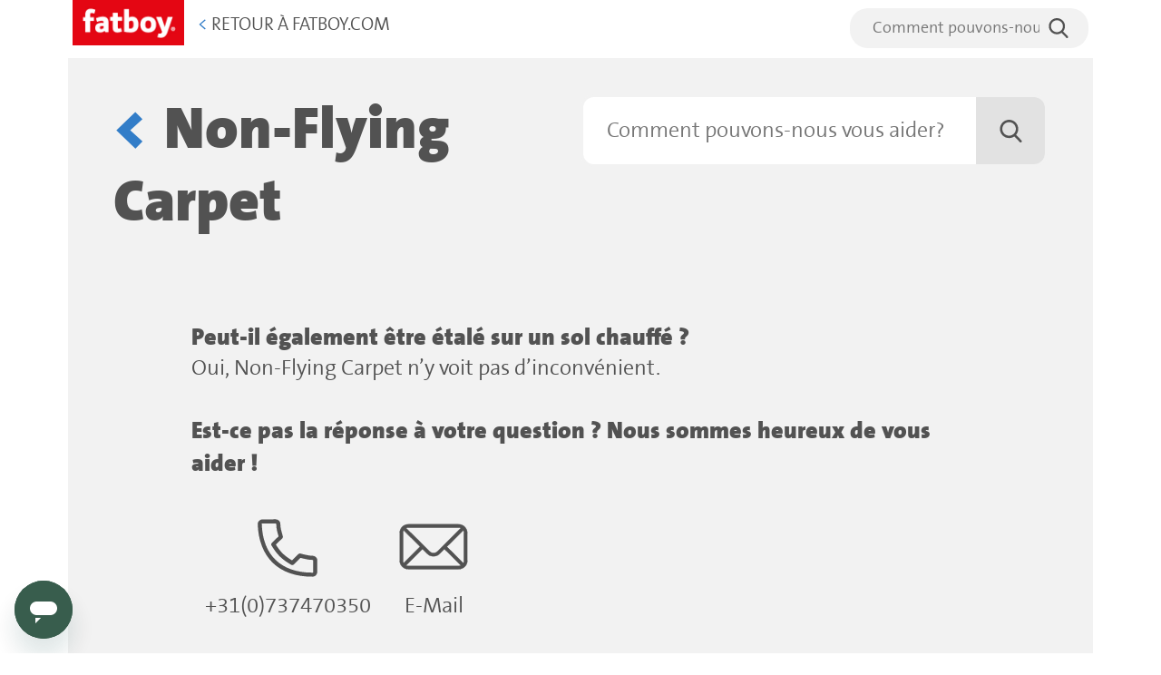

--- FILE ---
content_type: text/html; charset=utf-8
request_url: https://service.fatboy.com/hc/fr-fr/articles/115004763669-Peut-il-%C3%A9galement-%C3%AAtre-%C3%A9tal%C3%A9-sur-un-sol-chauff%C3%A9
body_size: 8944
content:
<!DOCTYPE html>
<html dir="ltr" lang="fr-FR">
<head>
  <meta charset="utf-8" />
  <!-- v26880 -->


  <title>Peut-il également être étalé sur un sol chauffé ?  &ndash; Fatboy</title>

  <meta name="csrf-param" content="authenticity_token">
<meta name="csrf-token" content="hc:meta:server:i1BMzBcejZuSnbwOnS6O6zIEUxdyI0BS1AAIDLSSxKIwyw7kMetOiMX9wLnLWoeW5LXk0Kesrt1R7b6NlbGqgA">

  <meta name="description" content="Oui, Non-Flying Carpet n’y voit pas d’inconvénient." /><meta property="og:image" content="https://service.fatboy.com/hc/theming_assets/01HZM5K7EBJZ42ZBW341XE9436" />
<meta property="og:type" content="website" />
<meta property="og:site_name" content="Fatboy" />
<meta property="og:title" content="Peut-il également être étalé sur un sol chauffé ?" />
<meta property="og:description" content="Oui, Non-Flying Carpet n’y voit pas d’inconvénient." />
<meta property="og:url" content="https://service.fatboy.com/hc/fr-fr/articles/115004763669-Peut-il-%C3%A9galement-%C3%AAtre-%C3%A9tal%C3%A9-sur-un-sol-chauff%C3%A9" />
<link rel="canonical" href="https://service.fatboy.com/hc/fr-fr/articles/115004763669-Peut-il-%C3%A9galement-%C3%AAtre-%C3%A9tal%C3%A9-sur-un-sol-chauff%C3%A9">
<link rel="alternate" hreflang="de" href="https://service.fatboy.com/hc/de/articles/115004763669-Kann-mein-Non-Flying-Carpet-auch-auf-einem-Boden-mit-Fu%C3%9Fbodenheizung-liegen">
<link rel="alternate" hreflang="en-us" href="https://service.fatboy.com/hc/en-us/articles/115004763669-Can-the-Non-Flying-Carpet-lie-on-a-floor-with-underfloor-heating">
<link rel="alternate" hreflang="fr-fr" href="https://service.fatboy.com/hc/fr-fr/articles/115004763669-Peut-il-%C3%A9galement-%C3%AAtre-%C3%A9tal%C3%A9-sur-un-sol-chauff%C3%A9">
<link rel="alternate" hreflang="nl" href="https://service.fatboy.com/hc/nl/articles/115004763669-Kan-mijn-Non-Flying-Carpet-ook-op-een-vloer-met-vloerverwarming-liggen">
<link rel="alternate" hreflang="x-default" href="https://service.fatboy.com/hc/en-us/articles/115004763669-Can-the-Non-Flying-Carpet-lie-on-a-floor-with-underfloor-heating">

  <link rel="stylesheet" href="//static.zdassets.com/hc/assets/application-f34d73e002337ab267a13449ad9d7955.css" media="all" id="stylesheet" />
    <!-- Entypo pictograms by Daniel Bruce — www.entypo.com -->
    <link rel="stylesheet" href="//static.zdassets.com/hc/assets/theming_v1_support-e05586b61178dcde2a13a3d323525a18.css" media="all" />
  <link rel="stylesheet" type="text/css" href="/hc/theming_assets/1049045/807645/style.css?digest=24867317944082">

  <link rel="icon" type="image/x-icon" href="/hc/theming_assets/01HZM5K7KMYNJSW5ERC7XBM6J1">

    <script src="//static.zdassets.com/hc/assets/jquery-ed472032c65bb4295993684c673d706a.js"></script>
    

  <meta charset="utf-8">
<meta http-equiv="x-ua-compatible" content="ie=edge">
<meta property="og:site_name" content="Fatboy" />
<meta name="viewport" content="width=device-width, initial-scale=1">

<meta name="google-site-verification" content="FkyQ0V6QeHPX_LkxgqDG9iY2X8TpmK7hVhN3QDMioxA" />

<script src=""></script>
<script src=""></script>

<script>
  var locale = 'fr-fr';
  zE('messenger:set', 'locale', 'fr-fr');
</script>
<script src="https://ticketform.support/fatboy/guide.js"></script>
<!-- Google Tag Manager -->

<script>(function(w,d,s,l,i){w[l]=w[l]||[];w[l].push({'gtm.start':
new Date().getTime(),event:'gtm.js'});var f=d.getElementsByTagName(s)[0],
j=d.createElement(s),dl=l!='dataLayer'?'&l='+l:'';j.async=true;j.src=
'https://www.googletagmanager.com/gtm.js?id='+i+dl;f.parentNode.insertBefore(j,f);
})(window,document,'script','dataLayer','GTM-W7XMV8Z');</script>
<!-- End Google Tag Manager -->

<script type="application/ld+json">
  {
    "@context" : "https://schema.org",
    "@type" : "WebSite",
    "name" : "Fatboy",
    "url" : "https://service.fatboy.com",
    "potentialAction": {
    	"@type": "SearchAction",
    	"target": {
    		"@type": "EntryPoint",
    		"urlTemplate": "https://service.fatboy.com/hc/search?utf8=%E2%9C%93&query=service{search_term_string}"
    	},
    "query-input": "required name=search_term_string"
    }
  }
</script>
  <script type="text/javascript" src="/hc/theming_assets/1049045/807645/script.js?digest=24867317944082"></script>
</head>
<body class="">
  
  
  

  <!-- Google Tag Manager (noscript) -->
<noscript><iframe src=https://www.googletagmanager.com/ns.html?id=GTM-W7XMV8Z
height="0" width="0" style="display:none;visibility:hidden"></iframe></noscript>
<!-- End Google Tag Manager (noscript) -->
<header class="header">
    
    <div class="container-fluid">
        <div class="row">
            <div class="col-xs-3 user-nav d-none">
                <a href="#" class="menu-trigger">
                    <span class="bar"></span>
                    <span class="bar"></span>
                    <span class="bar"></span> 
                    <div class="menu-text">Menu</div>
                </a>
            </div>
            <div class="col-xs-7">
                <div class="logo"><a title="Accueil" href="/hc/fr-fr"><img src="/hc/theming_assets/01HZM5J8NGJXW2B7Q40JBBX2KJ" alt="fatboy" height="50"></a></div>

                <ul class="header-right-block header-back-button">
                
                <li>
                	<a href="https://www.fatboy.com/fr-fr/" class="back-link"><span class="blue-text">&lt;</span> Retour à Fatboy.com</a>
                </li>
              </ul>
            </div>
            <div class="col-xs-5 text-right">
              <ul class="header-right-block">
                <li>
                    <div class="search-box-label d-none">
                        <p>Type hier je vraag:</p>
                    </div>
                    <section class="search-box">
                        <form role="search" class="input-group-search search search-full" data-search="" data-instant="true" autocomplete="off" action="/hc/fr-fr/search" accept-charset="UTF-8" method="get"><input type="hidden" name="utf8" value="&#x2713;" autocomplete="off" /><input type="search" name="query" id="query" placeholder="search" autocomplete="off" aria-label="search" />
<input type="submit" name="commit" value="Rechercher" /></form>
                    </section>
                </li>
              </ul>
              
          </div>
        </div>
    </div>
</header>

<section class="section-nav">
    <nav class="site-nav">
        <div class="row big_menu-wrapper">
            <div class="col-lg-6 col-xs-12">
                <ul class="big-list" id="big-menu">
                </ul>
            </div>
            <div class="col-lg-6 col-xs-12">
                <ul class="small-list">
                    <li><a href="/hc/fr-fr/requests/new"><!-- react-text: 227 --> <!-- /react-text --><!-- react-text: 228 -->Posez votre question<!-- /react-text --></a></li>
                    <li><a href="https://www.fatboy.com/fr-fr/"><!-- react-text: 231 --> <!-- /react-text --><!-- react-text: 232 -->Retour à Fatboy.com<!-- /react-text --></a></li>
                    <li class="social-icons"><a class="facebook" href="https://www.facebook.com/fatboy/" target="_blank"><img src="/hc/theming_assets/01HZM5JE7D7G274C44PKP8FQF6"></a><a class="instragram" href="https://www.instagram.com/fatboy_original/" target="_blank"><img src="/hc/theming_assets/01HZM5JGS930FC06PEQN6F493H"></a></li>
                </ul>
            </div>
        </div>
    </nav>
</section>


  <main role="main">
    <div class="container-fluid">
    <section class="page-content">
        <div class="row gutter-null">
            <div class="col-md-6 gutter-null title clearfix">
                <ol class="breadcrumbs">
  
    <li title="Fatboy">
      
        <a href="/hc/fr-fr">Fatboy</a>
      
    </li>
  
    <li title="Information sur les produits">
      
        <a href="/hc/fr-fr/categories/115000641945-Information-sur-les-produits">Information sur les produits</a>
      
    </li>
  
    <li title="Out of Collection">
      
        <a href="/hc/fr-fr/sections/22296154147602-Out-of-Collection">Out of Collection</a>
      
    </li>
  
    <li title="Non-Flying Carpet">
      
        <a href="/hc/fr-fr/sections/115001133549-Non-Flying-Carpet">Non-Flying Carpet</a>
      
    </li>
  
</ol>

            </div>
            <div class="col-md-6 gutter-null">
                <form role="search" class="input-group-search search search-full" data-search="" data-instant="true" autocomplete="off" action="/hc/fr-fr/search" accept-charset="UTF-8" method="get"><input type="hidden" name="utf8" value="&#x2713;" autocomplete="off" /><input type="search" name="query" id="query" placeholder="Rechercher" autocomplete="off" aria-label="Rechercher" />
<input type="submit" name="commit" value="Rechercher" /></form>
            </div>
        </div>
        <div class="row gutter-null">
            <div class="col-md-10 col-md-offset-1 gutter-null">
                <header class="article-header clearfix">
                    <h1>Peut-il également être étalé sur un sol chauffé ? </h1>
                </header>
                <div class="article-body markdown">
                    <p>Oui, Non-Flying Carpet n’y voit pas d’inconvénient.</p>
                </div>
                <aside class="direct-help">
                    <h3>Est-ce pas la réponse à votre question ? Nous sommes heureux de vous aider !</h3>
                    <div class="col-md-9 col-xs-12">
                        <div class="row">
                            <div class="col-xs-4 direct-help-col" id="article-phone-number" style="display: none;">
                                <a href="tel:+33182886708"><img src="/hc/theming_assets/01HZM5J881HC8QZ1KXY786BCPF" height="77">+31(0)737470350</a>
                            </div>
                            <div class="col-xs-4 direct-help-col">
                                <a href="/hc/fr-fr/requests/new"><img src="/hc/theming_assets/01HZM5JDBPZYKZPW7BE70RMJP0" height="77">E-Mail</a>
                            </div>
                            
                        </div>
                    </div>
                </aside>
            </div>
        </div>
    </section>
</div>

<script>
  var show_phone_number = 33182886708;
  $( document ).ready(function() {
  	if(show_phone_number != 0){
  		$("#article-phone-number").show();
  	}
  });
</script>
  </main>

  <nav class="site-nav--language">

    <div class="row big_menu-wrapper">
        <div class="wrap"><h3 class="lang-nav-title">Choisissez votre langue
</h3>
            <div class="col-xs-12">

                <ul class="big-list">
                  	<li><a href="/hc/change_language/fr-fr?return_to=%2Fhc%2Ffr-fr%2Farticles%2F115004763669-Peut-il-%25C3%25A9galement-%25C3%25AAtre-%25C3%25A9tal%25C3%25A9-sur-un-sol-chauff%25C3%25A9" dir="ltr" rel="nofollow" role="menuitem">Français (France)</a></li>
                    
                    <li>
                        <a href="/hc/change_language/de?return_to=%2Fhc%2Fde%2Farticles%2F115004763669-Kann-mein-Non-Flying-Carpet-auch-auf-einem-Boden-mit-Fu%25C3%259Fbodenheizung-liegen" dir="ltr" rel="nofollow" role="menuitem">
                            Deutsch
                        </a>
                    </li>
                    
                    <li>
                        <a href="/hc/change_language/en-us?return_to=%2Fhc%2Fen-us%2Farticles%2F115004763669-Can-the-Non-Flying-Carpet-lie-on-a-floor-with-underfloor-heating" dir="ltr" rel="nofollow" role="menuitem">
                            English (US)
                        </a>
                    </li>
                    
                    <li>
                        <a href="/hc/change_language/nl?return_to=%2Fhc%2Fnl%2Farticles%2F115004763669-Kan-mijn-Non-Flying-Carpet-ook-op-een-vloer-met-vloerverwarming-liggen" dir="ltr" rel="nofollow" role="menuitem">
                            Nederlands
                        </a>
                    </li>
                    
                </ul>
            </div>
        </div>
    </div>
</nav>

<footer>
<div class="container-fluid">
    <div class="footer-inner">
        <div class="row">
            <div class="col-md-2 col-md-25">
                <h5>Service</h5>
                <ul class="footer-link-list"><li><a href="https://service.fatboy.com/hc/fr-fr/articles/115004863689-Ordering-from-Fatboy-com" target="_blank" rel="noopener noreferrer">Order</a></li><li><a href="https://service.fatboy.com/hc/fr-fr/articles/115001999593-Payment-methods-per-country" target="_blank" rel="noopener noreferrer">Payment</a></li><li><a href="https://service.fatboy.com/hc/fr-fr/articles/115003632169-Shipping-costs" target="_blank" rel="noopener noreferrer">Shipping and delivery</a></li><li><a href="https://service.fatboy.com/hc/fr-fr/sections/115001126345-Returns" target="_blank" rel="noopener noreferrer">Returns</a></li><li><a href="https://service.fatboy.com/hc/fr-fr/sections/115001126365-Warranty" target="_blank" rel="noopener noreferrer">Warranty</a></li><li><a href="https://service.fatboy.com/hc/fr-fr" target="_blank" rel="noopener noreferrer">Need help?</a></li><li><a href="https://service.fatboy.com/hc/fr-fr/categories/115000641945-Product-information" target="_blank" rel="noopener noreferrer">Product FAQ</a></li></ul>
            </div>

            <div class="col-md-2 col-md-25">
                <h5>Dealers & Press</h5>
                <ul class="footer-link-list"><li><a href="https://service.fatboy.com/hc/fr-fr/articles/115001986594-How-do-I-become-a-Fatboy-retailer-" target="_blank" rel="noopener noreferrer">Become a dealer?</a></li><li><a href="https://business.fatboy.com" target="_blank" rel="noopener noreferrer">Dealers &amp; Press platform</a></li><li><a href="https://www.fatboy.com/fr-fr/projects" target="_self" rel="noopener noreferrer">Contract market</a></li></ul>
            </div>

            <div class="col-md-2 col-md-25">
                <h5>Fatboy</h5>
                <ul class="footer-link-list"><li><a href="https://www.fatboy.com/fr-fr/store-locator" target="_self" rel="noopener noreferrer">Storelocator</a></li><li><a href="https://jobs.fatboy.com/" target="_blank" rel="noopener noreferrer">Jobs</a></li><li><a href="https://www.fatboy.com/fr-fr/aboutfatboy" target="_self" rel="noopener noreferrer">About us</a></li><li><a href="https://www.fatboy.com/fr-fr/sustainable" target="_self" rel="noopener noreferrer">Sustainable</a></li></ul>
            </div>

            <div class="col-md-2 col-md-25">
                <h5>Contact</h5>
                <ul>
                    <li><a href="https://service.fatboy.com/hc/fr-fr/requests/new" target="_blank" rel="noopener noreferrer">Contact</a></li>
                </ul>
            </div>

            <div class="col-md-2 col-md-25">
                <ul class="social-icon">
                    <li>
                        <a class="social-platform" href="https://www.instagram.com/fatboy_original/" target="_blank" rel="noopener noreferrer"><svg width="50" height="50" viewBox="0 0 50 50" fill="none" xmlns="http://www.w3.org/2000/svg"><path d="M25 0C20.0555 0 15.222 1.46622 11.1108 4.21326C6.99953 6.96029 3.79521 10.8648 1.90302 15.4329C0.0108321 20.0011 -0.484251 25.0277 0.480379 29.8773C1.44501 34.7268 3.82603 39.1814 7.32234 42.6777C10.8187 46.174 15.2732 48.555 20.1228 49.5196C24.9723 50.4843 29.9989 49.9892 34.5671 48.097C39.1352 46.2048 43.0397 43.0005 45.7868 38.8893C48.5338 34.778 50 29.9445 50 25C50 18.3696 47.3661 12.0107 42.6777 7.32233C37.9893 2.63392 31.6304 0 25 0ZM15.84 40.22C14.2336 40.2174 12.6938 39.578 11.5579 38.4421C10.422 37.3062 9.78265 35.7664 9.78001 34.16V16.6C9.78001 14.9919 10.4182 13.4495 11.5543 12.3114C12.6905 11.1733 14.2319 10.5326 15.84 10.53H33.4C35.0099 10.53 36.5538 11.1695 37.6922 12.3079C38.8305 13.4462 39.47 14.9901 39.47 16.6V34.16C39.4674 35.7681 38.8267 37.3095 37.6886 38.4457C36.5506 39.5819 35.0081 40.22 33.4 40.22H15.84Z" fill="#555555"></path><path d="M34.09 12.45H16.23C13.83 12.45 11.7 14.24 11.7 16.4V33.58C11.741 34.7273 12.2104 35.8175 13.0157 36.6357C13.8209 37.454 14.9035 37.9407 16.05 38L33.81 38.12C36.21 38.12 37.55 35.73 37.55 33.57V16.4C37.55 14.24 36.49 12.45 34.09 12.45V12.45ZM33.61 17.76C33.3248 17.76 33.046 17.6753 32.809 17.5166C32.5719 17.3579 32.3874 17.1324 32.2787 16.8687C32.17 16.605 32.1421 16.315 32.1985 16.0354C32.2548 15.7558 32.393 15.4992 32.5954 15.2982C32.7978 15.0973 33.0553 14.9609 33.3353 14.9065C33.6153 14.852 33.9051 14.882 34.168 14.9925C34.431 15.103 34.6552 15.2892 34.8122 15.5273C34.9692 15.7654 35.052 16.0448 35.05 16.33C35.05 16.5186 35.0127 16.7054 34.9402 16.8796C34.8677 17.0537 34.7615 17.2118 34.6276 17.3447C34.4938 17.4776 34.335 17.5828 34.1603 17.654C33.9857 17.7253 33.7986 17.7613 33.61 17.76ZM24.4 35.09C22.5994 35.092 20.8386 34.5597 19.3406 33.5606C17.8425 32.5614 16.6746 31.1403 15.9846 29.4771C15.2946 27.8138 15.1136 25.9833 15.4644 24.2171C15.8152 22.451 16.6821 20.8286 17.9553 19.5553C19.2286 18.2821 20.851 17.4152 22.6171 17.0644C24.3833 16.7136 26.2138 16.8946 27.8771 17.5846C29.5403 18.2746 30.9614 19.4425 31.9606 20.9406C32.9597 22.4386 33.492 24.1994 33.49 26C33.4847 28.4092 32.5253 30.7182 30.8218 32.4218C29.1182 34.1253 26.8092 35.0847 24.4 35.09" fill="#555555"></path><path d="M24.4 19.11C23.0373 19.11 21.7052 19.5141 20.5721 20.2712C19.4391 21.0282 18.556 22.1043 18.0345 23.3633C17.513 24.6223 17.3766 26.0076 17.6424 27.3442C17.9083 28.6807 18.5645 29.9084 19.528 30.872C20.4916 31.8355 21.7193 32.4917 23.0558 32.7576C24.3924 33.0234 25.7777 32.887 27.0367 32.3655C28.2957 31.844 29.3718 30.9609 30.1288 29.8279C30.8859 28.6948 31.29 27.3627 31.29 26C31.2874 24.1735 30.5606 22.4225 29.2691 21.1309C27.9775 19.8394 26.2265 19.1126 24.4 19.11" fill="#555555"></path></svg></a>
                    </li>
                    <li>
                        <a class="social-platform" href="https://www.facebook.com/fatboy/" target="_blank" rel="noopener noreferrer"><svg width="50" height="50" viewBox="0 0 50 50" fill="none" xmlns="http://www.w3.org/2000/svg"><path d="M31.37 25H27V39.81H21.05V25H18.05V19.08H21V16.4C21 13.98 22.15 10.2 27.23 10.2H31.81V15.27H28.51C28.3256 15.2594 28.141 15.2898 27.9698 15.359C27.7985 15.4282 27.6446 15.5346 27.5194 15.6703C27.3941 15.8061 27.3005 15.968 27.2452 16.1443C27.19 16.3206 27.1746 16.507 27.2 16.69V19.06H31.91L31.37 25ZM25 0C20.0555 0 15.222 1.46622 11.1108 4.21326C6.99953 6.96029 3.79521 10.8648 1.90302 15.4329C0.0108321 20.0011 -0.484251 25.0277 0.480379 29.8773C1.44501 34.7268 3.82603 39.1814 7.32234 42.6777C10.8187 46.174 15.2732 48.555 20.1228 49.5196C24.9723 50.4843 29.9989 49.9892 34.5671 48.097C39.1352 46.2048 43.0397 43.0005 45.7868 38.8893C48.5338 34.778 50 29.9445 50 25C50 18.3696 47.3661 12.0107 42.6777 7.32233C37.9893 2.63392 31.6304 0 25 0Z" fill="#555555"></path></svg></a>
                    </li>
                    <li>
                        <a class="social-platform" href="https://www.youtube.com/fatboytheoriginal" target="_blank" rel="noopener noreferrer"><svg width="50" height="50" viewBox="0 0 50 50" fill="none" xmlns="http://www.w3.org/2000/svg"><path d="M30.12 24.32L21.71 19.74C21.646 19.7053 21.574 19.6879 21.5012 19.6894C21.4285 19.6909 21.3573 19.7114 21.2948 19.7487C21.2323 19.786 21.1805 19.8389 21.1446 19.9023C21.1087 19.9656 21.0899 20.0372 21.09 20.11V29.23C21.0899 29.3028 21.1087 29.3744 21.1446 29.4378C21.1805 29.5011 21.2323 29.554 21.2948 29.5913C21.3573 29.6287 21.4285 29.6491 21.5012 29.6506C21.574 29.6521 21.646 29.6347 21.71 29.6L30.12 25.06C30.1869 25.0241 30.2428 24.9707 30.2817 24.9056C30.3207 24.8404 30.3413 24.7659 30.3413 24.69C30.3413 24.6141 30.3207 24.5396 30.2817 24.4745C30.2428 24.4093 30.1869 24.3559 30.12 24.32" fill="#555555"></path><path d="M37.58 27C37.58 28.9122 36.8204 30.7461 35.4683 32.0982C34.1161 33.4504 32.2822 34.21 30.37 34.21H19.63C18.6832 34.21 17.7456 34.0235 16.8709 33.6612C15.9961 33.2988 15.2013 32.7678 14.5318 32.0982C13.8623 31.4287 13.3312 30.6339 12.9688 29.7591C12.6065 28.8844 12.42 27.9468 12.42 27V23C12.42 21.0878 13.1796 19.2539 14.5318 17.9018C15.8839 16.5496 17.7178 15.79 19.63 15.79H30.37C32.2822 15.79 34.1161 16.5496 35.4683 17.9018C36.8204 19.2539 37.58 21.0878 37.58 23V27ZM25 0C20.0555 0 15.222 1.46622 11.1108 4.21326C6.99953 6.96029 3.79521 10.8648 1.90302 15.4329C0.0108321 20.0011 -0.484251 25.0277 0.480379 29.8773C1.44501 34.7268 3.82603 39.1814 7.32234 42.6777C10.8187 46.174 15.2732 48.555 20.1228 49.5196C24.9723 50.4843 29.9989 49.9892 34.5671 48.097C39.1352 46.2048 43.0397 43.0005 45.7868 38.8893C48.5338 34.778 50 29.9445 50 25C50 18.3696 47.3661 12.0107 42.6777 7.32233C37.9893 2.63392 31.6304 0 25 0Z" fill="#555555"></path></svg></a>
                    </li>
                    <li>
                        <a class="social-platform" href="https://www.pinterest.com/fatboyoriginal/" target="_blank" rel="noopener noreferrer"><svg width="50" height="50" viewBox="0 0 50 50" fill="none" xmlns="http://www.w3.org/2000/svg"><path d="M36 26.16C35.5698 27.3983 34.8961 28.538 34.0184 29.5118C33.1408 30.4856 32.0771 31.2738 30.89 31.83C29.6638 32.3551 28.3313 32.5846 27 32.5C26.2422 32.4723 25.5013 32.2681 24.8364 31.9035C24.1714 31.5389 23.6008 31.0241 23.17 30.4C23.06 30.83 22.95 31.27 22.83 31.7C22.4858 33.3507 22.0041 34.9696 21.39 36.54C20.8931 37.5921 20.3006 38.5963 19.62 39.54C19.47 39.74 18.75 41 18.41 40.68C18.27 40.55 18.28 40.17 18.26 40C18.26 39.58 18.16 39.16 18.13 38.74C18.0267 37.5173 18.0535 36.2871 18.21 35.07C18.41 33.7 18.83 32.33 19.15 30.99C19.54 29.42 19.92 27.86 20.3 26.3C20.4 25.86 20.55 25.42 20.62 24.97C20.6304 24.6524 20.5759 24.3359 20.46 24.04C20.23 23.2812 20.1121 22.4929 20.11 21.7C20.1605 20.6216 20.5686 19.5907 21.27 18.77C22.56 17.36 25.18 17.31 25.75 19.43C25.9142 20.6424 25.7448 21.8767 25.26 23C25.04 23.71 24.8 24.42 24.59 25.13C24.3578 25.7349 24.2228 26.3728 24.19 27.02C24.26 29.26 26.84 30.02 28.62 29.22C30.62 28.36 31.62 26.22 32.16 24.22C32.72 22.1 32.97 19.57 31.98 17.54C29.98 13.46 24.06 13.13 20.55 15.23C19.4292 15.9005 18.4895 16.8353 17.8132 17.9527C17.1368 19.07 16.7443 20.336 16.67 21.64C16.6046 22.5233 16.7168 23.4108 17 24.25C17.2883 24.7849 17.6229 25.2936 18 25.77C18.23 26.17 18 26.67 17.88 27.08C17.76 27.49 17.74 28.15 17.26 28.28C16.78 28.41 16.13 27.94 15.77 27.69C14.8716 27.0419 14.1776 26.1501 13.77 25.12C13.3181 23.9198 13.1161 22.6399 13.1763 21.3589C13.2365 20.0778 13.5576 18.8226 14.12 17.67C16.21 13.31 20.8 11.19 25.46 11.12C27.3994 11.0964 29.3206 11.4957 31.09 12.29C33.4052 13.3678 35.2296 15.2778 36.2 17.64C37.1597 20.4117 37.0887 23.4364 36 26.16V26.16ZM25 0C20.0555 0 15.222 1.46622 11.1108 4.21326C6.99953 6.96029 3.79521 10.8648 1.90302 15.4329C0.0108321 20.0011 -0.484251 25.0277 0.480379 29.8773C1.44501 34.7268 3.82603 39.1814 7.32234 42.6777C10.8187 46.174 15.2732 48.555 20.1228 49.5196C24.9723 50.4843 29.9989 49.9892 34.5671 48.097C39.1352 46.2048 43.0397 43.0005 45.7868 38.8893C48.5338 34.778 50 29.9445 50 25C50 18.3696 47.3661 12.0107 42.6777 7.32233C37.9893 2.63392 31.6304 0 25 0Z" fill="#555555"></path></svg></a>
                    </li>
                </ul>

                <div class="newsletter-block">
                    <h5>Newsletter</h5>
                    <a href="https://e.fatboy.com/3/4/1513/102/jL4gytMj1FygEkiwwRyNlmZFVEkNLE4c9VFN2lhVQIs5u6yKswGuEQayT7dV4hGq" class="btn btn-site btn-newsletter">Inschrijven <span>></span></a>
                </div>
            </div>
        </div>
    </div>
</div>


</footer>
<div class="bottom-footer">
    <div class="container-fluid">
        <div class="info__container">
    <div class="inner inner--large">
        <div class="row align-items-center">
            <div class="col-md-3">
                <a href="#" class="lang-switch"> <span>Français (France)</span></a>
            </div>

            <div class="col-md-6">
                <div class="legal__container"><div class="copyright">Copyright © 2023 Fatboy the original B.V. All rights reserved.</div>

                <a href="/intellectual-property-notice" target="_blank">Intellectual Property</a><a href="https://service.fatboy.com/hc/en-us/articles/115004062509-Privacy-statements-" target="_blank">Privacy- and cookiestatement </a><a href="https://service.fatboy.com/hc/en-us/articles/115003632589-General-Terms-and-Conditions" target="_blank">Terms &amp; Conditions</a></div>
            </div>

            <div class="col-md-3">
                <div class="payment__container"><img src="/hc/theming_assets/01HZM5J352B1V7TBJ43KQXF8H7" alt="visa"><img src="/hc/theming_assets/01HZM5J7CVN66RCRGHX414TGN1" alt="mastercard"><img src="/hc/theming_assets/01HZM5JCSWM1R3JNRV887AY2BJ" alt="paypal"><img src="/hc/theming_assets/01HZM5J4B5E2S2ZMDM081HFFT1" alt="amex"></div></div><div class="back-to-top__button"><svg class="icon" xmlns="http://www.w3.org/2000/svg" id="Laag_1" data-name="Laag 1" viewBox="0 0 100 100"><path fill="#555" d="M28.54,65.54l3.92,3.23L50,50.38,67.77,68.77l3.69-3.3L49.92,43.77ZM25,36.13H75v-4.9H25Z"></path></svg></div>
            </div>
        </div>
        
    </div>
    </div>
</div>

<script>
$(document).ready(function(){
  $('input#query').attr("placeholder", "Comment pouvons-nous vous aider?");
  $('.back-to-top__button').on('click',function(e){
      e.preventDefault();
    $('html, body').animate({scrollTop:0}, '300');
  });
});
</script>


  <!-- / -->

  
  <script src="//static.zdassets.com/hc/assets/fr-fr.dd33bbd27fe60ec7ddbf.js"></script>
  

  <script type="text/javascript">
  /*

    Greetings sourcecode lurker!

    This is for internal Zendesk and legacy usage,
    we don't support or guarantee any of these values
    so please don't build stuff on top of them.

  */

  HelpCenter = {};
  HelpCenter.account = {"subdomain":"fatboy","environment":"production","name":"Fatboy"};
  HelpCenter.user = {"identifier":"da39a3ee5e6b4b0d3255bfef95601890afd80709","email":null,"name":"","role":"anonymous","avatar_url":"https://assets.zendesk.com/hc/assets/default_avatar.png","is_admin":false,"organizations":[],"groups":[]};
  HelpCenter.internal = {"asset_url":"//static.zdassets.com/hc/assets/","web_widget_asset_composer_url":"https://static.zdassets.com/ekr/snippet.js","current_session":{"locale":"fr-fr","csrf_token":"hc:hcobject:server:wkJn9TdDy8g6xXmubXYzR4t1UZNKgQi7lG0TWp40Yup52SXdEbYI222lBRk7Ajo6XcTmVJ8O5jQRgKXbvxcMyA","shared_csrf_token":null},"usage_tracking":{"event":"article_viewed","data":"[base64]","url":"https://service.fatboy.com/hc/activity"},"current_record_id":"115004763669","current_record_url":"/hc/fr-fr/articles/115004763669-Peut-il-%C3%A9galement-%C3%AAtre-%C3%A9tal%C3%A9-sur-un-sol-chauff%C3%A9","current_record_title":"Peut-il également être étalé sur un sol chauffé ? ","current_text_direction":"ltr","current_brand_id":807645,"current_brand_name":"Fatboy","current_brand_url":"https://fatboy.zendesk.com","current_brand_active":true,"current_path":"/hc/fr-fr/articles/115004763669-Peut-il-%C3%A9galement-%C3%AAtre-%C3%A9tal%C3%A9-sur-un-sol-chauff%C3%A9","show_autocomplete_breadcrumbs":true,"user_info_changing_enabled":false,"has_user_profiles_enabled":false,"has_end_user_attachments":true,"user_aliases_enabled":false,"has_anonymous_kb_voting":true,"has_multi_language_help_center":true,"show_at_mentions":false,"embeddables_config":{"embeddables_web_widget":true,"embeddables_help_center_auth_enabled":false,"embeddables_connect_ipms":false},"answer_bot_subdomain":"static","gather_plan_state":"subscribed","has_article_verification":true,"has_gather":true,"has_ckeditor":false,"has_community_enabled":false,"has_community_badges":true,"has_community_post_content_tagging":false,"has_gather_content_tags":true,"has_guide_content_tags":true,"has_user_segments":true,"has_answer_bot_web_form_enabled":true,"has_garden_modals":false,"theming_cookie_key":"hc-da39a3ee5e6b4b0d3255bfef95601890afd80709-2-preview","is_preview":false,"has_search_settings_in_plan":true,"theming_api_version":1,"theming_settings":{"color_1":"#0072ef","color_2":"#ffffff","color_3":"#333333","color_4":"#0072ef","color_5":"#ffffff","font_1":"-apple-system, BlinkMacSystemFont, 'Segoe UI', Helvetica, Arial, sans-serif","font_2":"-apple-system, BlinkMacSystemFont, 'Segoe UI', Helvetica, Arial, sans-serif","logo":"/hc/theming_assets/01HZM5K7EBJZ42ZBW341XE9436","favicon":"/hc/theming_assets/01HZM5K7KMYNJSW5ERC7XBM6J1","homepage_background_image":"/hc/theming_assets/01HZM5K7SQ216J065Z94B0AXMX","community_background_image":"/hc/theming_assets/01HZM5K7ZPSNE5XNXG19S4G0Z8","community_image":"/hc/theming_assets/01HZM5K85D8YN9T3TCFYCE06JX"},"has_pci_credit_card_custom_field":true,"help_center_restricted":false,"is_assuming_someone_else":false,"flash_messages":[],"user_photo_editing_enabled":true,"user_preferred_locale":"en-us","base_locale":"fr","login_url":"https://fatboy.zendesk.com/access?brand_id=807645\u0026return_to=https%3A%2F%2Fservice.fatboy.com%2Fhc%2Ffr-fr%2Farticles%2F115004763669-Peut-il-%25C3%25A9galement-%25C3%25AAtre-%25C3%25A9tal%25C3%25A9-sur-un-sol-chauff%25C3%25A9","has_alternate_templates":true,"has_custom_statuses_enabled":false,"has_hc_generative_answers_setting_enabled":true,"has_generative_search_with_zgpt_enabled":false,"has_suggested_initial_questions_enabled":false,"has_guide_service_catalog":true,"has_service_catalog_search_poc":false,"has_service_catalog_itam":false,"has_csat_reverse_2_scale_in_mobile":false,"has_knowledge_navigation":false,"has_unified_navigation":false,"has_unified_navigation_eap_access":true,"has_csat_bet365_branding":false,"version":"v26880","dev_mode":false};
</script>

  
  <script src="//static.zdassets.com/hc/assets/moment-3b62525bdab669b7b17d1a9d8b5d46b4.js"></script>
  <script src="//static.zdassets.com/hc/assets/hc_enduser-9d4172d9b2efbb6d87e4b5da3258eefa.js"></script>
  
  
</body>
</html>

--- FILE ---
content_type: text/css; charset=utf-8
request_url: https://service.fatboy.com/hc/theming_assets/1049045/807645/style.css?digest=24867317944082
body_size: 11643
content:
/*!
 * Bootstrap v3.3.7 (http://getbootstrap.com)
 * Copyright 2011-2017 Twitter, Inc.
 * Licensed under MIT (https://github.com/twbs/bootstrap/blob/master/LICENSE)
 */

/*!
 * Generated using the Bootstrap Customizer (http://getbootstrap.com/customize/?id=45ff70e1f31641169e4f3bd75935975a)
 * Config saved to config.json and https://gist.github.com/45ff70e1f31641169e4f3bd75935975a
 *//*!
 * Bootstrap v3.3.7 (http://getbootstrap.com)
 * Copyright 2011-2016 Twitter, Inc.
 * Licensed under MIT (https://github.com/twbs/bootstrap/blob/master/LICENSE)
 *//*! normalize.css v3.0.3 | MIT License | github.com/necolas/normalize.css */
 html {
	font-family: sans-serif;
	-ms-text-size-adjust: 100%;
	-webkit-text-size-adjust: 100%
}
body {
	margin: 0
}
article, aside, details, figcaption, figure, footer, header, hgroup, main, menu, nav, section, summary {
	display: block
}
audio, canvas, progress, video {
	display: inline-block;
	vertical-align: baseline
}
audio:not([controls]) {
	display: none;
	height: 0
}
[hidden], template {
	display: none
}
a {
	background-color: transparent
}
a:active, a:hover {
	outline: 0
}
abbr[title] {
	border-bottom: 1px dotted
}
b, strong {
	font-weight: bold
}
dfn {
	font-style: italic
}
h1 {
	font-size: 2em;
	margin: 0.67em 0
}
mark {
	background: #ff0;
	color: #000
}
small {
	font-size: 80%
}
sub, sup {
	font-size: 75%;
	line-height: 0;
	position: relative;
	vertical-align: baseline
}
sup {
	top: -0.5em
}
sub {
	bottom: -0.25em
}
img {
	border: 0
}
svg:not(:root) {
	overflow: hidden
}
figure {
	margin: 1em 40px
}
hr {
	-webkit-box-sizing: content-box;
	-moz-box-sizing: content-box;
	box-sizing: content-box;
	height: 0
}
pre {
	overflow: auto
}
code, kbd, pre, samp {
	font-family: monospace, monospace;
	font-size: 1em
}
button, input, optgroup, select, textarea {
	color: inherit;
	font: inherit;
	margin: 0
}
button {
	overflow: visible
}
button, select {
	text-transform: none
}
button, html input[type="button"], input[type="reset"], input[type="submit"] {
	-webkit-appearance: button;
	cursor: pointer
}
button[disabled], html input[disabled] {
	cursor: default
}
button::-moz-focus-inner, input::-moz-focus-inner {
border:0;
padding:0
}
input {
	line-height: normal
}
input[type="checkbox"], input[type="radio"] {
	-webkit-box-sizing: border-box;
	-moz-box-sizing: border-box;
	box-sizing: border-box;
	padding: 0
}
input[type="number"]::-webkit-inner-spin-button, input[type="number"]::-webkit-outer-spin-button {
height:auto
}
input[type="search"] {
	-webkit-appearance: textfield;
	-webkit-box-sizing: content-box;
	-moz-box-sizing: content-box;
	box-sizing: content-box
}
input[type="search"]::-webkit-search-cancel-button, input[type="search"]::-webkit-search-decoration {
-webkit-appearance:none
}
.input-group-search{
  position:relative;
}
.input-group-search [type="submit"]{
  position:absolute;
  background-color:#e2e2e2;
  font-size:0;
  color:transparent;
  padding:0;
  min-width:0;
  width:76px;
  top:3px;
  right:3px;
  bottom:3px;
  height:auto;
  border-radius: 0 12px 12px 0;
  background-image:url("/hc/theming_assets/01HZM5J7H52WKZGCJRCP1CGNK0");
  background-size: 25px 25px;
  background-position: center center;
  background-repeat: no-repeat;
}
.input-group-search [type="submit"]:hover{
  background-color:#E30613;
  background-image: url("/hc/theming_assets/01HZM5JAFYNGVX5H7ER4B4SAC4");
}
.input-group-search input[type="search"]{
  padding-right: 90px;
}
fieldset {
	border: 1px solid #c0c0c0;
	margin: 0 2px;
	padding: 0.35em 0.625em 0.75em
}
legend {
	border: 0;
	padding: 0
}
textarea {
	overflow: auto
}
optgroup {
	font-weight: bold
}
table {
	border-collapse: collapse;
	border-spacing: 0
}
td, th {
	padding: 0
}/*! Source: https://github.com/h5bp/html5-boilerplate/blob/master/src/css/main.css */

@media print {
*, *:before, *:after {
	background: transparent !important;
	color: #000 !important;
	-webkit-box-shadow: none !important;
	box-shadow: none !important;
	text-shadow: none !important
}
a, a:visited {
	text-decoration: underline
}
a[href]:after {
	content: " (" attr(href) ")"
}
abbr[title]:after {
	content: " (" attr(title) ")"
}
a[href^="#"]:after, a[href^="javascript:"]:after {
	content: ""
}
pre, blockquote {
	border: 1px solid #999;
	page-break-inside: avoid
}
thead {
	display: table-header-group
}
tr, img {
	page-break-inside: avoid
}
img {
	max-width: 100% !important
}
p, h2, h3 {
	orphans: 3;
	widows: 3
}
h2, h3 {
	page-break-after: avoid
}
.navbar {
	display: none
}
.btn>.caret, .dropup>.btn>.caret {
	border-top-color: #000 !important
}
.label {
	border: 1px solid #000
}
.table {
	border-collapse: collapse !important
}
.table td, .table th {
	background-color: #fff !important
}
.table-bordered th, .table-bordered td {
	border: 1px solid #ddd !important
}
}
* {
	-webkit-box-sizing: border-box;
	-moz-box-sizing: border-box;
	box-sizing: border-box
}
*:before, *:after {
	-webkit-box-sizing: border-box;
	-moz-box-sizing: border-box;
	box-sizing: border-box
}
html {
	font-size: 10px;
	-webkit-tap-highlight-color: rgba(0,0,0,0)
}
body {
	font-family: "Helvetica Neue", Helvetica, Arial, sans-serif;
	font-size: 14px;
	line-height: 1.42857143;
	color: #333;
	background-color: #fff
}
input, button, select, textarea {
	font-family: inherit;
	font-size: inherit;
	line-height: inherit
}
a {
	color: #337ab7;
	text-decoration: none
}
a:hover, a:focus {
	color: #23527c;
	text-decoration: underline
}
a:focus {
	outline: 5px auto -webkit-focus-ring-color;
	outline-offset: -2px
}
figure {
	margin: 0
}
img {
	vertical-align: middle
}
.img-responsive {
	display: block;
	max-width: 100%;
	height: auto
}
.img-rounded {
	border-radius: 6px
}
.img-thumbnail {
	padding: 4px;
	line-height: 1.42857143;
	background-color: #fff;
	border: 1px solid #ddd;
	border-radius: 4px;
	-webkit-transition: all .2s ease-in-out;
	-o-transition: all .2s ease-in-out;
	transition: all .2s ease-in-out;
	display: inline-block;
	max-width: 100%;
	height: auto
}
.img-circle {
	border-radius: 50%
}
hr {
	margin-top: 20px;
	margin-bottom: 20px;
	border: 0;
	border-top: 1px solid #eee
}
.sr-only {
	position: absolute;
	width: 1px;
	height: 1px;
	margin: -1px;
	padding: 0;
	overflow: hidden;
	clip: rect(0, 0, 0, 0);
	border: 0
}
.sr-only-focusable:active, .sr-only-focusable:focus {
	position: static;
	width: auto;
	height: auto;
	margin: 0;
	overflow: visible;
	clip: auto
}
[role="button"] {
	cursor: pointer
}
.container {
	margin-right: auto;
	margin-left: auto;
	padding-left: 15px;
	padding-right: 15px
}

@media (min-width:768px) {
.container {
	width: 750px
}
}

@media (min-width:992px) {
.container {
	width: 970px
}
}

@media (min-width:1200px) {
.container {
	width: 1170px
}
}
.container-fluid {
	margin-right: auto;
	margin-left: auto;
	padding-left: 15px;
	padding-right: 15px
}
.row {
	margin-left: -15px;
	margin-right: -15px
}
.col-xs-1, .col-sm-1, .col-md-1, .col-lg-1, .col-xs-2, .col-sm-2, .col-md-2, .col-lg-2, .col-xs-3, .col-sm-3, .col-md-3, .col-lg-3, .col-xs-4, .col-sm-4, .col-md-4, .col-lg-4, .col-xs-5, .col-sm-5, .col-md-5, .col-lg-5, .col-xs-6, .col-sm-6, .col-md-6, .col-lg-6, .col-xs-7, .col-sm-7, .col-md-7, .col-lg-7, .col-xs-8, .col-sm-8, .col-md-8, .col-lg-8, .col-xs-9, .col-sm-9, .col-md-9, .col-lg-9, .col-xs-10, .col-sm-10, .col-md-10, .col-lg-10, .col-xs-11, .col-sm-11, .col-md-11, .col-lg-11, .col-xs-12, .col-sm-12, .col-md-12, .col-lg-12 {
	position: relative;
	min-height: 1px;
	padding-left: 15px;
	padding-right: 15px
}
.col-xs-1, .col-xs-2, .col-xs-3, .col-xs-4, .col-xs-5, .col-xs-6, .col-xs-7, .col-xs-8, .col-xs-9, .col-xs-10, .col-xs-11, .col-xs-12 {
	float: left
}
.col-xs-12 {
	width: 100%
}
.col-xs-11 {
	width: 91.66666667%
}
.col-xs-10 {
	width: 83.33333333%
}
.col-xs-9 {
	width: 75%
}
.col-xs-8 {
	width: 66.66666667%
}
.col-xs-7 {
	width: 58.33333333%
}
.col-xs-6 {
	width: 50%
}
.col-xs-5 {
	width: 41.66666667%
}
.col-xs-4 {
	width: 33.33333333%
}
.col-xs-3 {
	width: 25%
}
.col-xs-2 {
	width: 16.66666667%
}
.col-xs-1 {
	width: 8.33333333%
}
.col-xs-pull-12 {
	right: 100%
}
.col-xs-pull-11 {
	right: 91.66666667%
}
.col-xs-pull-10 {
	right: 83.33333333%
}
.col-xs-pull-9 {
	right: 75%
}
.col-xs-pull-8 {
	right: 66.66666667%
}
.col-xs-pull-7 {
	right: 58.33333333%
}
.col-xs-pull-6 {
	right: 50%
}
.col-xs-pull-5 {
	right: 41.66666667%
}
.col-xs-pull-4 {
	right: 33.33333333%
}
.col-xs-pull-3 {
	right: 25%
}
.col-xs-pull-2 {
	right: 16.66666667%
}
.col-xs-pull-1 {
	right: 8.33333333%
}
.col-xs-pull-0 {
	right: auto
}
.col-xs-push-12 {
	left: 100%
}
.col-xs-push-11 {
	left: 91.66666667%
}
.col-xs-push-10 {
	left: 83.33333333%
}
.col-xs-push-9 {
	left: 75%
}
.col-xs-push-8 {
	left: 66.66666667%
}
.col-xs-push-7 {
	left: 58.33333333%
}
.col-xs-push-6 {
	left: 50%
}
.col-xs-push-5 {
	left: 41.66666667%
}
.col-xs-push-4 {
	left: 33.33333333%
}
.col-xs-push-3 {
	left: 25%
}
.col-xs-push-2 {
	left: 16.66666667%
}
.col-xs-push-1 {
	left: 8.33333333%
}
.col-xs-push-0 {
	left: auto
}
.col-xs-offset-12 {
	margin-left: 100%
}
.col-xs-offset-11 {
	margin-left: 91.66666667%
}
.col-xs-offset-10 {
	margin-left: 83.33333333%
}
.col-xs-offset-9 {
	margin-left: 75%
}
.col-xs-offset-8 {
	margin-left: 66.66666667%
}
.col-xs-offset-7 {
	margin-left: 58.33333333%
}
.col-xs-offset-6 {
	margin-left: 50%
}
.col-xs-offset-5 {
	margin-left: 41.66666667%
}
.col-xs-offset-4 {
	margin-left: 33.33333333%
}
.col-xs-offset-3 {
	margin-left: 25%
}
.col-xs-offset-2 {
	margin-left: 16.66666667%
}
.col-xs-offset-1 {
	margin-left: 8.33333333%
}
.col-xs-offset-0 {
	margin-left: 0
}

@media (min-width:768px) {
.col-sm-1, .col-sm-2, .col-sm-3, .col-sm-4, .col-sm-5, .col-sm-6, .col-sm-7, .col-sm-8, .col-sm-9, .col-sm-10, .col-sm-11, .col-sm-12 {
	float: left
}
.col-sm-12 {
	width: 100%
}
.col-sm-11 {
	width: 91.66666667%
}
.col-sm-10 {
	width: 83.33333333%
}
.col-sm-9 {
	width: 75%
}
.col-sm-8 {
	width: 66.66666667%
}
.col-sm-7 {
	width: 58.33333333%
}
.col-sm-6 {
	width: 50%
}
.col-sm-5 {
	width: 41.66666667%
}
.col-sm-4 {
	width: 33.33333333%
}
.col-sm-3 {
	width: 25%
}
.col-sm-2 {
	width: 16.66666667%
}
.col-sm-1 {
	width: 8.33333333%
}
.col-sm-pull-12 {
	right: 100%
}
.col-sm-pull-11 {
	right: 91.66666667%
}
.col-sm-pull-10 {
	right: 83.33333333%
}
.col-sm-pull-9 {
	right: 75%
}
.col-sm-pull-8 {
	right: 66.66666667%
}
.col-sm-pull-7 {
	right: 58.33333333%
}
.col-sm-pull-6 {
	right: 50%
}
.col-sm-pull-5 {
	right: 41.66666667%
}
.col-sm-pull-4 {
	right: 33.33333333%
}
.col-sm-pull-3 {
	right: 25%
}
.col-sm-pull-2 {
	right: 16.66666667%
}
.col-sm-pull-1 {
	right: 8.33333333%
}
.col-sm-pull-0 {
	right: auto
}
.col-sm-push-12 {
	left: 100%
}
.col-sm-push-11 {
	left: 91.66666667%
}
.col-sm-push-10 {
	left: 83.33333333%
}
.col-sm-push-9 {
	left: 75%
}
.col-sm-push-8 {
	left: 66.66666667%
}
.col-sm-push-7 {
	left: 58.33333333%
}
.col-sm-push-6 {
	left: 50%
}
.col-sm-push-5 {
	left: 41.66666667%
}
.col-sm-push-4 {
	left: 33.33333333%
}
.col-sm-push-3 {
	left: 25%
}
.col-sm-push-2 {
	left: 16.66666667%
}
.col-sm-push-1 {
	left: 8.33333333%
}
.col-sm-push-0 {
	left: auto
}
.col-sm-offset-12 {
	margin-left: 100%
}
.col-sm-offset-11 {
	margin-left: 91.66666667%
}
.col-sm-offset-10 {
	margin-left: 83.33333333%
}
.col-sm-offset-9 {
	margin-left: 75%
}
.col-sm-offset-8 {
	margin-left: 66.66666667%
}
.col-sm-offset-7 {
	margin-left: 58.33333333%
}
.col-sm-offset-6 {
	margin-left: 50%
}
.col-sm-offset-5 {
	margin-left: 41.66666667%
}
.col-sm-offset-4 {
	margin-left: 33.33333333%
}
.col-sm-offset-3 {
	margin-left: 25%
}
.col-sm-offset-2 {
	margin-left: 16.66666667%
}
.col-sm-offset-1 {
	margin-left: 8.33333333%
}
.col-sm-offset-0 {
	margin-left: 0
}
}

@media (min-width:992px) {
.col-md-1, .col-md-2, .col-md-3, .col-md-4, .col-md-5, .col-md-6, .col-md-7, .col-md-8, .col-md-9, .col-md-10, .col-md-11, .col-md-12 {
	float: left
}
.col-md-12 {
	width: 100%
}
.col-md-11 {
	width: 91.66666667%
}
.col-md-10 {
	width: 83.33333333%
}
.col-md-9 {
	width: 75%
}
.col-md-8 {
	width: 66.66666667%
}
.col-md-7 {
	width: 58.33333333%
}
.col-md-6 {
	width: 50%
}
.col-md-5 {
	width: 41.66666667%
}
.col-md-4 {
	width: 33.33333333%
}
.col-md-3 {
	width: 25%
}
.col-md-2 {
	width: 16.66666667%
}
.col-md-1 {
	width: 8.33333333%
}
.col-md-pull-12 {
	right: 100%
}
.col-md-pull-11 {
	right: 91.66666667%
}
.col-md-pull-10 {
	right: 83.33333333%
}
.col-md-pull-9 {
	right: 75%
}
.col-md-pull-8 {
	right: 66.66666667%
}
.col-md-pull-7 {
	right: 58.33333333%
}
.col-md-pull-6 {
	right: 50%
}
.col-md-pull-5 {
	right: 41.66666667%
}
.col-md-pull-4 {
	right: 33.33333333%
}
.col-md-pull-3 {
	right: 25%
}
.col-md-pull-2 {
	right: 16.66666667%
}
.col-md-pull-1 {
	right: 8.33333333%
}
.col-md-pull-0 {
	right: auto
}
.col-md-push-12 {
	left: 100%
}
.col-md-push-11 {
	left: 91.66666667%
}
.col-md-push-10 {
	left: 83.33333333%
}
.col-md-push-9 {
	left: 75%
}
.col-md-push-8 {
	left: 66.66666667%
}
.col-md-push-7 {
	left: 58.33333333%
}
.col-md-push-6 {
	left: 50%
}
.col-md-push-5 {
	left: 41.66666667%
}
.col-md-push-4 {
	left: 33.33333333%
}
.col-md-push-3 {
	left: 25%
}
.col-md-push-2 {
	left: 16.66666667%
}
.col-md-push-1 {
	left: 8.33333333%
}
.col-md-push-0 {
	left: auto
}
.col-md-offset-12 {
	margin-left: 100%
}
.col-md-offset-11 {
	margin-left: 91.66666667%
}
.col-md-offset-10 {
	margin-left: 83.33333333%
}
.col-md-offset-9 {
	margin-left: 75%
}
.col-md-offset-8 {
	margin-left: 66.66666667%
}
.col-md-offset-7 {
	margin-left: 58.33333333%
}
.col-md-offset-6 {
	margin-left: 50%
}
.col-md-offset-5 {
	margin-left: 41.66666667%
}
.col-md-offset-4 {
	margin-left: 33.33333333%
}
.col-md-offset-3 {
	margin-left: 25%
}
.col-md-offset-2 {
	margin-left: 16.66666667%
}
.col-md-offset-1 {
	margin-left: 8.33333333%
}
.col-md-offset-0 {
	margin-left: 0
}
}

@media (min-width:1200px) {
.col-lg-1, .col-lg-2, .col-lg-3, .col-lg-4, .col-lg-5, .col-lg-6, .col-lg-7, .col-lg-8, .col-lg-9, .col-lg-10, .col-lg-11, .col-lg-12 {
	float: left
}
.col-lg-12 {
	width: 100%
}
.col-lg-11 {
	width: 91.66666667%
}
.col-lg-10 {
	width: 83.33333333%
}
.col-lg-9 {
	width: 75%
}
.col-lg-8 {
	width: 66.66666667%
}
.col-lg-7 {
	width: 58.33333333%
}
.col-lg-6 {
	width: 50%
}
.col-lg-5 {
	width: 41.66666667%
}
.col-lg-4 {
	width: 33.33333333%
}
.col-lg-3 {
	width: 25%
}
.col-lg-2 {
	width: 16.66666667%
}
.col-lg-1 {
	width: 8.33333333%
}
.col-lg-pull-12 {
	right: 100%
}
.col-lg-pull-11 {
	right: 91.66666667%
}
.col-lg-pull-10 {
	right: 83.33333333%
}
.col-lg-pull-9 {
	right: 75%
}
.col-lg-pull-8 {
	right: 66.66666667%
}
.col-lg-pull-7 {
	right: 58.33333333%
}
.col-lg-pull-6 {
	right: 50%
}
.col-lg-pull-5 {
	right: 41.66666667%
}
.col-lg-pull-4 {
	right: 33.33333333%
}
.col-lg-pull-3 {
	right: 25%
}
.col-lg-pull-2 {
	right: 16.66666667%
}
.col-lg-pull-1 {
	right: 8.33333333%
}
.col-lg-pull-0 {
	right: auto
}
.col-lg-push-12 {
	left: 100%
}
.col-lg-push-11 {
	left: 91.66666667%
}
.col-lg-push-10 {
	left: 83.33333333%
}
.col-lg-push-9 {
	left: 75%
}
.col-lg-push-8 {
	left: 66.66666667%
}
.col-lg-push-7 {
	left: 58.33333333%
}
.col-lg-push-6 {
	left: 50%
}
.col-lg-push-5 {
	left: 41.66666667%
}
.col-lg-push-4 {
	left: 33.33333333%
}
.col-lg-push-3 {
	left: 25%
}
.col-lg-push-2 {
	left: 16.66666667%
}
.col-lg-push-1 {
	left: 8.33333333%
}
.col-lg-push-0 {
	left: auto
}
.col-lg-offset-12 {
	margin-left: 100%
}
.col-lg-offset-11 {
	margin-left: 91.66666667%
}
.col-lg-offset-10 {
	margin-left: 83.33333333%
}
.col-lg-offset-9 {
	margin-left: 75%
}
.col-lg-offset-8 {
	margin-left: 66.66666667%
}
.col-lg-offset-7 {
	margin-left: 58.33333333%
}
.col-lg-offset-6 {
	margin-left: 50%
}
.col-lg-offset-5 {
	margin-left: 41.66666667%
}
.col-lg-offset-4 {
	margin-left: 33.33333333%
}
.col-lg-offset-3 {
	margin-left: 25%
}
.col-lg-offset-2 {
	margin-left: 16.66666667%
}
.col-lg-offset-1 {
	margin-left: 8.33333333%
}
.col-lg-offset-0 {
	margin-left: 0
}
}
.clearfix:before, .clearfix:after, .container:before, .container:after, .container-fluid:before, .container-fluid:after, .row:before, .row:after {
	content: " ";
	display: table
}
.clearfix:after, .container:after, .container-fluid:after, .row:after {
	clear: both
}
.center-block {
	display: block;
	margin-left: auto;
	margin-right: auto
}
.pull-right {
	float: right !important
}
.pull-left {
	float: left !important
}
.hide {
	display: none !important
}
.show {
	display: block !important
}
.invisible {
	visibility: hidden
}
.text-hide {
	font: 0/0 a;
	color: transparent;
	text-shadow: none;
	background-color: transparent;
	border: 0
}
.hidden {
	display: none !important
}
.affix {
	position: fixed
}
@-ms-viewport {
width:device-width
}
.visible-xs, .visible-sm, .visible-md, .visible-lg {
	display: none !important
}
.visible-xs-block, .visible-xs-inline, .visible-xs-inline-block, .visible-sm-block, .visible-sm-inline, .visible-sm-inline-block, .visible-md-block, .visible-md-inline, .visible-md-inline-block, .visible-lg-block, .visible-lg-inline, .visible-lg-inline-block {
	display: none !important
}

@media (max-width:767px) {
.visible-xs {
	display: block !important
}
table.visible-xs {
	display: table !important
}
tr.visible-xs {
	display: table-row !important
}
th.visible-xs, td.visible-xs {
	display: table-cell !important
}
}

@media (max-width:767px) {
.visible-xs-block {
	display: block !important
}
}

@media (max-width:767px) {
.visible-xs-inline {
	display: inline !important
}
}

@media (max-width:767px) {
.visible-xs-inline-block {
	display: inline-block !important
}
}

@media (min-width:768px) and (max-width:991px) {
.visible-sm {
	display: block !important
}
table.visible-sm {
	display: table !important
}
tr.visible-sm {
	display: table-row !important
}
th.visible-sm, td.visible-sm {
	display: table-cell !important
}
}

@media (min-width:768px) and (max-width:991px) {
.visible-sm-block {
	display: block !important
}
}

@media (min-width:768px) and (max-width:991px) {
.visible-sm-inline {
	display: inline !important
}
}

@media (min-width:768px) and (max-width:991px) {
.visible-sm-inline-block {
	display: inline-block !important
}
}

@media (min-width:992px) and (max-width:1199px) {
.visible-md {
	display: block !important
}
table.visible-md {
	display: table !important
}
tr.visible-md {
	display: table-row !important
}
th.visible-md, td.visible-md {
	display: table-cell !important
}
}

@media (min-width:992px) and (max-width:1199px) {
.visible-md-block {
	display: block !important
}
}

@media (min-width:992px) and (max-width:1199px) {
.visible-md-inline {
	display: inline !important
}
}

@media (min-width:992px) and (max-width:1199px) {
.visible-md-inline-block {
	display: inline-block !important
}
}

@media (min-width:1200px) {
.visible-lg {
	display: block !important
}
table.visible-lg {
	display: table !important
}
tr.visible-lg {
	display: table-row !important
}
th.visible-lg, td.visible-lg {
	display: table-cell !important
}
}

@media (min-width:1200px) {
.visible-lg-block {
	display: block !important
}
}

@media (min-width:1200px) {
.visible-lg-inline {
	display: inline !important
}
}

@media (min-width:1200px) {
.visible-lg-inline-block {
	display: inline-block !important
}
}

@media (max-width:767px) {
.hidden-xs {
	display: none !important
}
}

@media (min-width:768px) and (max-width:991px) {
.hidden-sm {
	display: none !important
}
}

@media (min-width:992px) and (max-width:1199px) {
.hidden-md {
	display: none !important
}
}

@media (min-width:1200px) {
.hidden-lg {
	display: none !important
}
}
.visible-print {
	display: none !important
}

@media print {
.visible-print {
	display: block !important
}
table.visible-print {
	display: table !important
}
tr.visible-print {
	display: table-row !important
}
th.visible-print, td.visible-print {
	display: table-cell !important
}
}
.visible-print-block {
	display: none !important
}

@media print {
.visible-print-block {
	display: block !important
}
}
.visible-print-inline {
	display: none !important
}

@media print {
.visible-print-inline {
	display: inline !important
}
}
.visible-print-inline-block {
	display: none !important
}

@media print {
.visible-print-inline-block {
	display: inline-block !important
}
}

@media print {
.hidden-print {
	display: none !important
}
}
@font-face {
	font-family: 'thesans';
	src: url("/hc/theming_assets/01HZM5J8SFFM567898F51A2FMK");
	src: url('//p3.zdassets.com/hc/theme_assets/1049045/200198129/thesans-b9black-webfont.eot?#iefix') format('embedded-opentype'),  url("/hc/theming_assets/01HZM5J9PDVZPM9TFV5MDSGVS4") format('woff2'),  url("/hc/theming_assets/01HZM5J8HJGWPZ6REKGSZ77MVV") format('woff'),  url('//p3.zdassets.com/hc/theme_assets/1049045/200198129/thesans-b9black-webfont.svg#thesans_b9_blackregular') format('svg');
	font-weight: 700;
	font-style: normal;
}
@font-face {
	font-family: 'thesansb2';
	src: url("/hc/theming_assets/01HZM5JC7HFHK4FA16X3HGAM80");
	font-weight: 700;
	font-style: normal;
}

@font-face {
	font-family: 'thesans';
	src: url("/hc/theming_assets/01HZM5JGXCA2ZDY9BZ0P194BZ8");
	src: url('//p3.zdassets.com/hc/theme_assets/1049045/200198129/thesans-b4semilight-webfont.eot?#iefix') format('embedded-opentype'),  url("/hc/theming_assets/01HZM5J7ZRM98AB8ZP5918FYRV") format('woff2'),  url("/hc/theming_assets/01HZM5J7ZRM98AB8ZP5918FYRV") format('woff'),  url('//p3.zdassets.com/hc/theme_assets/1049045/200198129/thesans-b4semilight-webfont.svg#thesans_b4_semilightregular') format('svg');
	font-weight: 400;
	font-style: normal;
}
@font-face {
	font-family: 'thesansb2';
	src: url("/hc/theming_assets/01HZM5J78CF4AXHK8SGTBAZBW9");
	font-weight: 400;
	font-style: normal;
}

a:focus {
	text-decoration: none;
}
body {
	
	font-family: 'thesans', sans-serif;
	font-weight: 400;
	color: #525252;
	font-size:20px;
}
img {
    image-rendering: -moz-crisp-edges;
    image-rendering: -o-crisp-edges;
    image-rendering: -webkit-optimize-contrast;
    image-rendering: crisp-edges;
    -ms-interpolation-mode: nearest-neighbor;
}
h1 {
	font-size: 75px;
	font-weight: 700;
	line-height: 1;
	margin: 0;
}
.gutter-null[class*="col-"] {
	padding-left: 0;
	padding-right: 0;
}
.gutter-null.container-fluid {
	padding-left: 0;
	padding-right: 0;
}
.gutter-null.row {
	margin-left: 0;
	margin-right: 0;
}
header.header {
	position: relative;
	height: 64px;
	padding-left: 65px;
	padding-right: 65px;
}
main {
	padding-left: 65px;
	padding-right: 65px;
}
.logo {
	float: left;
}
.logo img {
	position: relative;
	transition: 200ms all ease;
	-moz-transition: 200ms all ease;
	-webkit-transition: 200ms all ease;
}
header .d-none {
	display: none !important;
}

.bar {
	width:34px;
	height: 4px;
	background-color: #525252;
	display: block;
	margin: 7px auto 7px;
	border-radius: 8px;
	transition:300ms all ease;
	-moz-transition:300ms all ease;
	-webkit-transition:300ms all ease;
}
.nav-visible .bar:nth-child(1){
	transform:translateY(11px) rotate(45deg);
}
.nav-visible .bar:nth-child(2){
	opacity:0;
}
.nav-visible .bar:nth-child(3){
	transform:translateY(-11px) rotate(-45deg);
}
.menu-trigger {
	display: inline-block;
	width: 34px;
	padding-top: 19px;
}
.text-left {
	text-align: left;
}
.text-right {
	text-align: right;
}
.text-cener {
	text-align: center;
}
.back-link {
	font-size: 20px;
	color: #525252;
	text-decoration: none;
	display: inline-block;
	text-transform: uppercase;
}
.blue-text {
	color: #327dc8;
}
.back-link:hover {
	text-decoration: none;
	color: #000;
}
.banner-search-form {
	position: absolute;
	top: calc(50% - 80px / 2);
	left: 0;
	right: 0;
}
.banner-search {
	position: relative;
	height: calc(100vh - 145px);
	min-height:148px;
}
.banner-search-form input, .search input {
	width: 100%;
	height: 80px;
	border-radius: 15px;
	border: 3px solid #f2f2f2;
	padding: 10px;
	text-align: center;
	font-size: 24px;
	box-sizing: border-box;
	transition: 200ms all ease;
	-moz-transition: 200ms all ease;
	-webkit-transition: 200ms all ease;
}
.banner-search-form input:focus, .search input:focus {
	outline: none;
	border-color: #E30513;
}
.banner-image {
	position: absolute;
	top: 0;
	left: 15px;
	right: 15px;
	bottom: 0;
	background-size: cover;
	background-position: center right;
}
.category-thumb {
	display: block;
	height: 252px;
	text-align: center;
	font-size: 24px;
	color: #525252;
	padding: 50px 20px 0;
}
.category-thumb:hover {
	text-decoration: none;
	color: #000;
}
.category-thumb figure {
	margin-bottom: 25px;
}
.category-thumb figcaption {
	line-height: 1;
}
.category-thumb img {
	width:135px;
	max-width: 100%;
	height: auto;
	transition: 300ms all ease;
	-moz-transition: 300ms all ease;
	-webkit-transition: 300ms all ease;
}
.category-thumb:hover figure img {
	transform: scale(1.1, 1.1);
}
.category-thumb-col {
	border-left: 1px solid #F2F2F2;
	border-right: 1px solid #F2F2F2;
}
/*.category-thumb-col:first-child {
	border-left: none;
}
.category-thumb-col:last-child {
	border-right: none;
}*/
.angle {
	color: #E30513;
	width: 0px;
	display: inline-block;
	overflow: hidden;
	vertical-align: bottom;
	opacity: 0;
	transition: 300ms all ease;
	-moz-transition: 300ms all ease;
	-webkit-transition: 300ms all ease;
	text-indent: -20px;
}
.category-thumb:hover .angle {
	text-indent: 0;
	width: 20px;
	opacity: 1;
}
.page-content {
	background-color: #F2F2F2;
	padding: 75px 145px 30px;
	min-height: calc(100vh - 160px);
}
.title h1 {
	line-height: 108px;
}
.title .subtitle+h1, .title .subtitle{
	line-height:1;
}
.article-list {
	font-size: 24px;
	margin: 58px 0 35px;
	padding-left: 0.9em;
}
.article-list li {
	color: #327DC8;
	line-height: 1.2;
	margin-bottom: 1.2em;
}
.article-list a {
	color: #525252;
}
.article-list a:hover {
	text-decoration: none;
	color: #327DC8;
}
.pagination {
	font-size: 24px;
	margin-bottom:2em;
}
.pagination ul {
	list-style: none;
	margin: 0;
	padding: 0;
}
.pagination li {
	display: none;
}
.pagination li.pagination-prev, .pagination li.pagination-next {
	display: inline-block;
}
.pagination li+li {
	margin-left: 40px;
}
.pagination li a {
	color: #327dc8;
}
.pagination li a:hover {
	text-decoration: none;
}
li.pagination-first, li.pagination-last {
	display: none;
}
li.pagination-prev a, li.pagination-next a {
	line-height: 0;
	font-size: 0;
}
.pagination li.pagination-prev {
	margin-left: 0;
}
li.pagination-prev a:after {
	content: ' prev';
	font-size: 24px;
	color: #525252;
}
li.pagination-prev a:before {
	content: '<';
	font-size: 24px;
	color: #327dc8;
}
li.pagination-next a:before {
	content: 'next ';
	color: #525252;
	font-size: 24px;
}
li.pagination-next a:after {
	content: '>';
	font-size: 24px;
	color: #327dc8;
}
.title .breadcrumbs{
	margin:0;
	padding:0;
}
.title .breadcrumbs li{
	display:none;
}
.title .breadcrumbs li:last-child{
	display:block;
}
.title .breadcrumbs li:last-child a{
	line-height: 80px;
	font-size:75px;
	color:#525252;
	font-weight:700;
	display:inline-block;
	vertical-align:top;
}
.title .breadcrumbs li a:hover{
	text-decoration:none;
	color: #327dc8;
}
.title .breadcrumbs li:last-child a:before{
	content:'<';
	margin-right:20px;
	color: #327dc8;
}
.article-header h1{
	font-size:26px;
	margin:0;
	line-height:1.4;
	font-weight:700;
	
}
.article-header{
	margin-top:90px;
}
.article-body{
	line-height:1.4;
	font-size:24px;
}
.article-body p{
	margin:0 0 1.4em;
}
.article-body img {
  max-width: 100%;
}
.direct-help-col{
	font-size:24px;
}
.direct-help h3{
	font-size:26px;
	line-height:1.4;
	margin:0 0 1.4em;
}
.direct-help-col a{
	display:inline-block;
	text-align:center;
	color:#525252;
}
.direct-help-col a:hover{
	text-decoration:none;
}
.direct-help-col a img{
	
	display:block;
	margin:0 auto 10px;
}
.site-nav, .site-nav--language{
 	background-color:#525252;
 	padding:75px 145px;
 	text-align:right;
 	position:absolute;
 
 	z-index:2;
 	left:-9999px;
 	right:9999px;
 }
.nav-visible .site-nav, .nav-visible--language .site-nav--language{
 	left:80px;
 	top:85px;
 	right:80px;
 	bottom:20px;
 	overflow:auto;
  position: fixed;
 }
.site-nav ul, .site-nav--language ul{
 	list-style:none;
 	margin:0;
 	padding:0;
 }
.big_menu-wrapper {
    min-height: 100%;
    display: flex;
    display: -ms-flexbox;
    align-items: center;
	width:100%;
}
.site-nav--language .big_menu-wrapper {
	text-align:center;
	 -webkit-justify-content: center;
    -ms-flex-pack: center;
    justify-content: center;
}
.site-nav ul li, .site-nav--language ul li{
 	margin-bottom:15px;
 }
.site-nav ul li a,.site-nav--language ul li a{
 	color:#FFF;
 }
.site-nav ul li a:hover, .site-nav--language ul li a:hover{
 	text-decoration:none;
 	color:#E30613;
 }
.lang-nav-title{
	color: #ffffff;
  display: block;
  width: 100%;
	font-size:70px;
	margin:0;
	text-align:center;
}
ul.big-list, ul.small-list {
    padding: 40px;
}
 ul.small-list {
	 text-align:left;
 }
ul.big-list li a {
	text-transform: uppercase;
	font-weight:700;
    font-size: 48px;
}
ul.small-list li a {
    font-size: 30px;
}
ul.small-list li.social-icons {
    display: block;
    text-align: left;
    margin-top: 50px;
}
ul.small-list li.social-icons a img {
    height: 50px;
    width: 50px;
    margin-right: 10px;
}
.footer{
	height:80px;
}
.lang-switch{
	font-size:16px;
	color:#525252;
	margin-top:25px;
	display:inline-block;
}
.lang-switch:hover{
	text-decoration:none;
}
.lang-switch img{
	vertical-align:top;
}
.lang-switch span{
	line-height:30px;
	vertical-align:top;
}
.category-page{
	padding:0;
	background-color:transparent;
}
.category-large-image{
	min-height: calc(100vh - 160px);
	background-size:cover;
	background-position:50% 50%;
}

.category-page .category-thumb-col {
	border-bottom: 2px solid #F2F2F2;
}

@media (min-width:768px) {
    .category-page .category-thumb-col:nth-child(4n) {
      border-right: none;
    }
    .category-page .category-thumb-col:nth-child(4n+1) {
      border-left: none;
    }
    
}
@media (max-height:1000px) {
	.category-page .category-thumb {
		padding-top:5vh;
		height: calc((100vh - 160px) / 3);
	}
	.category-page .category-thumb img{
		height:10vh;
		width:auto;
	}
	.category-page .category-thumb figure{
		margin-bottom:2vh;
	}
}

@media (max-width:1700px) {
.page-content {
	padding: 40px 50px;
}
.category-page{
	padding:0;
}
.title h1 , .title .breadcrumbs li:last-child a{
	font-size: 65px;
}
.article-list, .pagination, li.pagination-prev a:before, li.pagination-prev a:after, li.pagination-next a:before, li.pagination-next a:after {
	font-size: 26px;
}
}

@media (max-width:1199px) {
body {
		font-size:16px;
		padding-top:34px;
}
header.header {
	padding-left: 19px;
	padding-right: 19px;
}
main, footer {
    padding-left: 19px;
    padding-right: 19px;
}
.banner-search {
    position: relative;
    height: calc(100vh - 142px);
    min-height: 148px;
}
.footer{
	position:fixed;
	background-color:#FFF;
	left:19px;
	right:19px;
	top:0;
	height:34px;
}
.lang-switch{
	margin-top: 6px;
}
.lang-switch img{
	height:20px;
	width:auto;
}
.lang-switch span{
	margin-left:5px;
	line-height:18px;
}
header.header{
	z-index:99;
	background-color:#FFF;
}

.page-content {
	min-height: calc(100vh - 84px);
}
.category-large-image{
	min-height: calc(100vh - 84px);
}
.category-thumb {
	font-size: 21px;
}
header.header {
	height: 68px;
}
.back-link {
	padding-top: 9px;
}
.logo {
	top: 50px;
}
.site-nav, .site-nav--language {
     padding: 20px;
}


.article-header {
    margin-top: 40px;
}
.menu-trigger {
	padding-top: 6px;
}
.logo:hover img {
	left: -20px;
}
.category-thumb-list {
	padding-bottom: 34px;
}
.category-thumb-col {
	border-bottom: 2px solid #F2F2F2;
}
/*.category-thumb-col:nth-child(2n) {
	border-right: none;
}
.category-thumb-col:nth-child(2n+1) {
	border-left: none;
}
.category-thumb-col:nth-last-child(2), .category-thumb-col:nth-last-child(1) {
	border-bottom: none;
}*/

.nav-visible .site-nav, .nav-visible--language .site-nav--language {
    left: 34px;
    top: 34px;
    right: 34px;
	bottom:50px;
}
.title .subtitle+h1, .title .subtitle {
    line-height: 1.1;
}
.title{
	line-height:1.1;
	margin-bottom:20px;
}
.title h1{
	line-height:1.1;
}

}

@media (max-height:1000px) and (max-width:1199px) {
	.category-page .category-thumb {
		padding-top: 8vh;
		height: calc((100vh - 84px) / 3);
	}
	.category-page .category-thumb img{
	}
	.category-page .category-thumb figure{
	}
}
@media (max-width:991px){
	.category-large-image{
		min-height: 40vh;
	}
}
@media (max-width:767px) {
	
	body {
		padding-left: 10px;
		padding-right: 10px;
	}
	.logo img {
		height: 35px;
	}

.footer, header.header{

}
  
.banner-search-form{
	left:15px;
	right:15px;
	top:calc(50% - 20px);
}
.category-thumb, .category-page .category-thumb {
    height: 200px;
	padding:30px 10px 0;
	font-size:18px;
}
.category-thumb img, .category-page .category-thumb img{
	width:100px;
	height:auto;
}
.category-thumb figure {
    margin-bottom: 25px;
}
.article-header {
    margin-top: 20px;
}
.category-thumb .angle {
    text-indent: 0;
    width: 12px;
    opacity: 1;
}
.cat-row-cont{
  padding-bottom:66px;
}
/*.category-thumb-col {
	border-right: none;
	border-left: none;
}
.category-thumb-col:nth-last-child(2) {
	border-bottom: 4px solid #F2F2F2;
}*/
.page-content {
	padding: 20px;
}
.title h1, .title .breadcrumbs li:last-child a {
	font-size: 35px;
	line-height: 1;
	margin: 10px 0;
}
.title .subtitle+h1{
	 margin: 0 0 10px 0;
}
 .title .subtitle {
   
}
.banner-search-form input, .search input {
	height: 40px;
	font-size: 16px;
	border-width:0px;
	border-radius:4px;
}
.article-list {
	margin: 20px 0 35px;
	padding-left: 12px;
}
.article-list, .pagination, li.pagination-prev a:before, li.pagination-prev a:after, li.pagination-next a:before, li.pagination-next a:after , .direct-help-col{
	font-size: 16px;
}
.pagination li+li {
	margin-left: 20px;
}
.article-header h1, .article-body, .direct-help h3{
	font-size:16px;
}
.direct-help-col{
	padding:0;
}
.direct-help-col a img{
	height:35px;
	width:auto;
}
.direct-help-col a{
	display:block;
}
.back-link{
	font-size:14px;
	padding-top: 0px;
}
.big_menu-wrapper {
    display: block;
	margin:0;
}
.site-nav--language  ul.big-list li:last-child {
    border-bottom: none;
}
.site-nav--language  ul.big-list li:first-child {
    border-top: 1px solid #FFF;
	padding-top:20px;
}
.site-nav--language .big_menu-wrapper{
	display: flex;
    display: -ms-flexbox;
}
.nav-visible .site-nav, .nav-visible--language .site-nav--language {
    left: 25px;
	right:25px;
}
ul.big-list li:last-child {
    padding-bottom: 30px;
    border-bottom: 1px solid white;
    margin-bottom: 0;
}
ul.small-list li {
    display: inline-block;
    margin: 0 5px;
}
 ul.small-list li a {
    font-size: 16px;
}
ul.big-list, ul.small-list, ul.small-list li.social-icons{
    padding: 0;
	text-align:center;
}
l.big-list, ul.small-list{
	padding:20px 0;
}
ul.big-list li a {
    font-size: 35px;
}
.lang-nav-title{
	font-size:22px;
	margin-bottom: 20px;
}
.category-page{
	padding:0;
}
.category-thumb-col:nth-child(2n){
	border-right:none;
}
.category-thumb-col:nth-child(2n+1){
	border-left:none;
}
  .input-group-search [type="submit"] {
    width: 38px;
    top:1px;
    right:1px;
    bottom:1px;
    border-radius: 0 4px 4px 0;
    background-image: url("/hc/theming_assets/01HZM5J7H52WKZGCJRCP1CGNK0");
    background-size: 15px 15px;

}
  .input-group-search input[type="search"]{
    padding-right: 45px;
  }
}


/* Zendesk Styles */

input,
textarea {
  color: #000;
  font-size: 14px;
}

input {
  font-weight: 300;
  max-width: 100%;
  box-sizing: border-box;
  outline: none;
  transition: border .12s ease-in-out;
}

input:focus {
  border: 1px solid #0072ef;
}

select {
  -webkit-appearance: none;
  -moz-appearance: none;
  background: url("/hc/theming_assets/01HZM5J2FPCF2BCPWPD0Z17SBT") no-repeat #fff;
  background-position: right 10px center;
  border: 1px solid #ddd;
  border-radius: 4px;
  padding: 8px 30px 8px 10px;
  outline: none;
  color: #555;
  width: 100%;
}

select:focus {
  border: 1px solid #0072ef;
}

textarea {
  border: 1px solid #ddd;
  border-radius: 2px;
  resize: vertical;
  width: 100%;
  outline: none;
}

textarea:focus {
  border: 1px solid #0072ef;
}

/***** Forms *****/
.form {
  max-width: 650px;
}

.form-field ~ .form-field {
  margin-top: 25px;
}

.form-field label {
  display: block;
  font-size: 13px;
  margin-bottom: 5px;
}

.form-field input {
  border: 1px solid #ddd;
  border-radius: 4px;
  padding: 10px;
  width: 100%;
}

.form-field input:focus {
  border: 1px solid #0072ef;
}

.form-field input[type="text"] {
  border: 1px solid #ddd;
  border-radius: 4px;
}

.form-field input[type="text"]:focus {
  border: 1px solid #0072ef;
}

.form-field .nesty-input {
  border-radius: 4px;
  height: 40px;
  line-height: 40px;
  outline: none;
  vertical-align: middle;
}

.form-field .nesty-input:focus {
  border: 1px solid #0072ef;
  text-decoration: none;
}

.form-field textarea {
  vertical-align: middle;
}

.form-field input[type=checkbox] + label {
  margin: 0 0 0 10px;
}

.form-field.required > label:after {
  content: "*";
  color: #f00;
  margin-left: 2px;
}

.form-field p {
  color: #666;
  font-size: 12px;
  margin: 5px 0;
}

[data-loading="true"] input,
[data-loading="true"] textarea {
  background: transparent url("/hc/theming_assets/01HZM5J2WJKX17XAF821XS30G6") 99% 50% no-repeat;
  background-size: 16px 16px;
}

.form footer {
  margin-top: 40px;
  padding-top: 30px;
}

.form footer a {
  color: #666;
  cursor: pointer;
  margin-right: 15px;
}

.form .post-suggestion-list {
  margin-top: 30px;
}

.form .post-suggestion-list label {
  border-bottom: 1px solid #ddd;
  display: block;
  padding-bottom: 10px;
}

.form .post-suggestion-list li {
  padding: 10px 0;
}
/***** Buttons *****/
.button, [role=button] {
  border: 1px solid #0072ef;
  border-radius: 4px;
  color: #0072ef;
  cursor: pointer;
  display: inline-block;
  font-size: 12px;
  line-height: 2.34;
  margin: 0;
  padding: 0 20px;
  text-align: center;
  transition: background-color .12s ease-in-out, border-color .12s ease-in-out, color .15s ease-in-out;
  user-select: none;
  vertical-align: middle;
  white-space: nowrap;
  width: 100%;
  -webkit-touch-callout: none;
}

@media (min-width: 768px) {
  .button, [role=button] {
    width: auto;
  }
}

.button:after, [role=button]:after {
  color: #0072ef;
}

.button:hover, .button:active, .button:focus, .button[aria-selected=true], [role=button]:hover, [role=button]:active, [role=button]:focus, [role=button][aria-selected=true] {
  background-color: #0072ef;
  color: #ffffff;
  text-decoration: none;
}

.button[aria-selected=true]:hover, .button[aria-selected=true]:focus, .button[aria-selected=true]:active, [role=button][aria-selected=true]:hover, [role=button][aria-selected=true]:focus, [role=button][aria-selected=true]:active {
  background-color: #004189;
  border-color: #004189;
}

.button-large, input[type=submit] {
  background-color: #0072ef;
  border: 0;
  border-radius: 4px;
  color: #ffffff;
  font-size: 14px;
  font-weight: 400;
  line-height: 2.72;
  min-width: 190px;
  padding: 0 1.9286em;
  width: 100%;
}

@media (min-width: 768px) {
  .button-large, input[type=submit] {
    width: auto;
  }
}

.button-large:hover, .button-large:active, .button-large:focus, input[type=submit]:hover, input[type=submit]:active, input[type=submit]:focus {
  background-color: #004189;
}

/***** Request *****/
.request-container {
  display: flex;
  flex-direction: column;
  flex-wrap: wrap;
  justify-content: space-between;
}

@media (min-width: 1024px) {
  .request-container {
    align-items: flex-start;
    flex-direction: row;
  }
}

.request-breadcrumbs {
  margin-bottom: 40px;
}

@media (min-width: 1024px) {
  .request-breadcrumbs {
    margin-bottom: 60px;
  }
}

.request-main {
  flex: 1;
  order: 1;
}

@media (min-width: 1024px) {
  .request-main {
    flex: 0 0 67%;
    order: 0;
  }
}

.request-title {
  width: 100%;
}

@media (min-width: 1024px) {
  .request-title {
    border-bottom: 1px solid #ddd;
    margin-bottom: 0;
    max-width: 67%;
    padding-bottom: 20px;
  }
}

.request-sidebar {
  border-bottom: 1px solid #ddd;
  border-top: 1px solid #ddd;
  flex: 1;
  order: 0;
}

@media (min-width: 1024px) {
  .request-sidebar {
    background-color: #f8f8f8;
    border: 0;
    font-size: 13px;
    flex: 0 0 30%;
    padding: 0 20px;
  }
}

.request-sidebar h5 {
  font-size: 15px;
  font-weight: 600;
  position: relative;
}

@media (min-width: 1024px) {
  .request-sidebar h5 {
    display: none;
  }
}

.request-details {
  border-bottom: 1px solid #ddd;
  font-size: 0;
  margin: 0;
  padding-bottom: 20px;
}

.request-details:last-child {
  border: 0;
}

.request-details dt, .request-details dd {
  display: inline-block;
  font-size: 13px;
  margin: 20px 0 0 0;
}

.request-details dd {
  padding: 0 10px;
  width: 60%;
}

.request-details dd:after {
  content: "\A";
  white-space: pre;
}

.request-details dt {
  color: #666;
  font-weight: 300;
  width: 40%;
}

.request-details .request-collaborators {
  display: inline-block;
}

.request-attachments dt, .request-attachments dd {
  width: 100%;
}

.request-attachments dd {
  margin: 10px 0 0 0;
}

.request-form textarea {
  min-height: 180px;
}

/* Zendesk Admin Fix */
#navbar-container {
  margin-left: -65px !important;
}
.menu-text {
  position: relative;
  top: -30px;
  left: 50px;
  text-decoration: none;
}
a.menu-trigger {
  color: rgb(82, 82, 82) !important;
  height: 60px;
  width: 100px;
  overflow: hidden;
}
a.menu-trigger:hover {
  text-decoration: none;
}
a.menu-trigger span.bar {
  margin-left: 0px;
  margin-right: 0px;
}

/* New Changes */
ul.header-right-block {
	margin: 0px;
	padding: 0px;
	margin-top: 9px;
}
ul.header-right-block li {
	list-style: none;
	display: inline-block;
	margin-left: 42px;
}
ul.header-right-block li:first-child {
	margin-left: 0px;	
}
ul.header-right-block .search-box-label, ul.header-right-block .search-box {
	display: inline-block;
}

ul.header-right-block .input-group-search input[type="search"] {
	font-size: 18px;
	text-align: left;
	padding-left: 25px;
	background: #f2f2f2;
    border: none;
	border-radius: 20px;
	padding-right: 50px;
	height: 44px;
}
ul.header-right-block .input-group-search [type="submit"] {
	right: 5px;	
	width: 56px;
	background-color: transparent;
    background-size: 22px 22px;
}
.search-box-label p {
	font-weight: 700;
	font-size: 19px;
	text-transform: uppercase;
	padding-right: 35px;
	color: #5d5d5d;
	margin: 0px;
}
.fatboy-faq-block {
	padding: 175px 115px;
}
.fatboy-faq-block .fatboy-faq-block-title h1 {
	font-size: 68px;
	color: #5d5d5d;
	text-transform: uppercase;
}
.fatboy-faq-block .fatboy-faq-block-title p {
	color: #5d5d5d;
	font-size: 30px;
	line-height: 1;
	margin-top: 0px;
}
.fatboy-faq-block {
    padding: 0px 115px;
    height: 100%;
    display: flex;
    align-items: center;
    width: 100%;
}
.promoted-article-wrapper-inner h3 {
	color: #575756;
	font-size: 20px;
	text-transform: uppercase;
}
.promoted-article-wrapper-inner {
	margin-top: 69px;
}
.promoted-article-wrapper-inner h3 {
	margin-top: 0px;
	padding-left: 30px;
	margin-bottom: 24px;
}
.promoted-article-wrapper-inner .article-list li {
	list-style: none;
	margin-bottom: 6px;
}
.promoted-article-wrapper-inner .article-list li a {
	background-color: #ed1c24;
    background-image: url('/hc/theming_assets/01HZM5J7VX632GTN5BGMFCAB7T');
    padding: 10px;
    background-repeat: no-repeat;
    background-position: center right 15px;
	display: block;
	font-size: 16px;
	color: #fff;
	padding: 16px 29px;
}
.fatboy-faq-block .row {
	width: 100%;
}
.promoted-article-wrapper-inner ul.article-list {
	padding-left: 0px;
	margin-top: 0px;
	margin-bottom: 0px;
    max-height: calc(100vh -374px);
    overflow: auto;
}
.category-list-wrapper {
	margin-top: 90px;
}
.category-list-wrapper ul {
	padding-left: 0px;
}
.category-list-wrapper ul li {
	list-style: none;
	line-height: 1.2;
}
.category-list-wrapper .category-list-inner {
	border: 1px solid #706f6f;
	padding: 24px 22px;
	min-height: 350px;
	max-height: 350px;
	margin-top: 30px;
	position: relative;
}
.category-list-wrapper .category-list-inner li.section-name a {
	color: #706f6f;
	font-size: 14px;
}
.category-name-title {
	color: #ed1c24;
	font-size: 22px;
	text-transform: uppercase;
	font-weight: 700;
	max-width: 190px;
	display: inline-block;
	min-height: 77px;
}
.category-name-title:hover {
	text-decoration: none;
	color: #ed1c24;
}
.category-list-wrapper .category-list-inner li.section-name a:before {
    content: '>';
    font-weight: 700;
    margin-right: 3px;
}
.category-list-wrapper .category-list-inner li.section-name:nth-child(n + 6) {
	display: none;
}
.category-list-wrapper .category-list-inner .category-view-all {
	position: absolute;
	bottom: 10px;
	left: 22px;
}
.category-list-wrapper .category-list-inner .category-view-all a {
	color: #706f6f;
	font-size: 18px;
}
.category-list-wrapper .category-list-inner a.category-name-title:after {
	content: '';
	background: url('/hc/theming_assets/01HZM5J9TW4R4HZXZ83NN2AFTF') no-repeat top right;
	height: 36px;
	width: 36px;
	display: block;
	position: absolute;
	top: 18px;
	right: 20px;
}
.category-list-wrapper .category-list-inner .category-view-all a:before {
	content: '>';
    font-weight: 700;
    margin-right: 4px;
}
.category-list-wrapper .category-list-inner a.category-name-title:hover, .category-list-wrapper .category-list-inner li.section-name a:hover {
	text-decoration: none;
}
.category-list-wrapper .category-list-inner a.category-name-title span:hover, .category-list-wrapper .category-list-inner li.section-name a span:hover {
	text-decoration: underline;
}
.category-list-wrapper .category-list-inner .category-view-all a:hover {
	text-decoration: none;
}
.category-list-wrapper .category-list-inner .category-view-all a span:hover {
	text-decoration: underline;
}

/* send-message-wrapper-inner */
.send-message-wrapper {
	padding-top: 73px;
}
.send-message-wrapper-inner {
	text-align: center;
}
.send-message-wrapper-inner ul {
	padding-left: 0px;
	margin-top: 3px;
	margin-bottom: 0px;
}
.send-message-wrapper-inner ul li {
	list-style: none;
	color: #e30615;
	font-size: 16px;
	margin-bottom: 5px;
}
.send-message-wrapper-inner ul li:last-child {
	margin-bottom: 0px;
}
.send-message-wrapper-inner ul.volg {
	margin-top: 34px;
}
.send-message-wrapper-inner ul.volg li {
	list-style: none;
	color: #706f6f;
	font-size: 16px;
	margin-bottom: 7px;
}
.send-message-wrapper-inner ul.volg li:last-child {
	margin-bottom: 0px;
}
.send-message-wrapper-inner ul.volg li a {
	position: relative;
	display: inline-block;
	color: #706f6f;
}
.send-message-wrapper-inner ul.volg li a:hover {
	text-decoration: none;
	color: #e30613
}

.send-message-wrapper-inner ul.volg li a:after {
	content: '';
    width: 100%;
    height: 2px;
    background: #c0bfbf;
    display: block;
    margin-top: 1px;
}
.send-message-wrapper-inner ul.volg li a:hover:after {
	text-decoration: none;
	background: #e30613
}
.send-message-wrapper-inner h3 {
	color: #e30613;
	font-size: 22px;
	font-weight: 700;
	text-transform: uppercase;
	margin-bottom: 0px;
	margin-top: 0px;
}
.send-message-wrapper-inner h3 a {
  color: #e30613 !important;
}

/* Footer */
footer {
	background: #f2f2f2;
	padding-left: 65px;
	padding-right: 65px;
	padding-bottom: 42px;
	margin-top: 85px;
}
footer .footer-inner ul {
	padding-left: 0px;
	margin-top: 6px;
}
footer .footer-inner ul li {
	list-style: none;
	line-height: 24px;
}
footer .footer-inner ul li a {
	color: #565656;
	font-size: 15px;
	font-family: 'thesansb2', sans-serif;
}
footer .footer-inner h5 {
	font-size: 15px;
	font-weight: 700;
	margin-top: 30px;
	margin-bottom: 5px;
	margin-bottom: 0px;
	font-family: 'thesansb2', sans-serif;
}
footer .col-md-25 {
	width: 20%;
}
footer .footer-inner ul {
	margin-top: 0px;	
}
footer .footer-inner ul.social-icon {
	margin-top: 33px;
	margin-bottom: 0px;
}
footer .footer-inner ul.social-icon li {
	display: inline-block;
	margin-right: 20px;
	
}
footer .footer-inner ul.social-icon li:last-child {
	margin-right: 0px;
}
.newsletter-block {
	margin-top: 14px;	
}
footer .footer-inner .newsletter-block h5 {
	margin-top: 0px;
	margin-bottom: 6px;
}
a.btn-newsletter {
    background: #4774b4;
    color: #fff;
    padding: 5px;
    text-transform: uppercase;
    font-size: 12px;
    font-weight: 100;
    padding: 10px 22px;
    letter-spacing: 2px;
}
a.btn-newsletter span {
	margin-left: 15px;
}
header .header-back-button {
	float: left;
	margin-left: 15px;
	margin-top: 14px;
}
ul.social-icon svg {
    width: 30px;
    height: 30px;
}
.inner {
    width: 100%;
}

.language-selector__button {
    display: flex;
    align-items: center;
    margin: 15px 10px 15px 0;
}
.language-selector__button img {
    height: 20px;
}

.legal__container .copyright {
    font-size: 11.2px;
    color: #555555;
}
.legal__container a {
    position: relative;
    text-decoration: none;
    color: #555555;
    line-height: .8rem;
    font-size: .7rem;
    margin-left: 5px;
    padding-left: 5px;
}
.legal__container a::before {
    position: absolute;
    left: -1px;
    content: ' \00B7';
}
.payment__container {
    align-items: center;
    margin: 15px 0;
}
.payment__container img {
    width: 40px;
    margin: 0 5px;
    width: 40px;
    height: 40px;
}
.back-to-top__button {
    display: flex;
    width: 30px;
    height: 30px;
    position: absolute;
    right: 20px;
    bottom: 0;
    margin: 15px 0;
    justify-content: center;
    align-items: center;
}
.bottom-footer {
	padding-left: 65px;
	padding-right: 65px;
	position: relative;
}
.icon {
    width: 32px;
    height: 32px;
    display: block;
    background-position: center center;
    background-size: 100%;
    cursor: pointer;
}
.legal__container {
    display: flex;
    align-items: center;
    justify-content: center;
    flex-wrap: wrap;
    margin: 15px 0;
}
.legal__container a {
    position: relative;
    text-decoration: none;
    color: #555555;
    line-height: 12.8px;
    font-size: 11.2px;
    margin-left: 5px;
    padding-left: 5px;
}
.legal__container a::before {
    position: absolute;
    left: -1px;
    content: ' \00B7';
}
.payment__container {
	text-align: right;
}
.align-items-center {
	display: -ms-flexbox;
    display: flex;
    -ms-flex-wrap: wrap;
	flex-wrap: wrap;
	-ms-flex-align: center!important;
    align-items: center!important;
}
a.btn-newsletter:hover {
	background-color: #ffffff;
    border: 2px solid #4674b4;
    color: #4674b4;
    text-decoration: none;
}
@media (max-width:1399px) {
	.fatboy-faq-block .fatboy-faq-block-title h1 {
		font-size: 58px;
	}
}
@media (max-width: 1199px) {
	.fatboy-faq-block {
		padding: 0px 50px;
	}
	ul.header-right-block {
		margin-top: 9px;
	}
	footer {
		padding-left: 19px;
		padding-right: 19px;
	}
}
@media (max-width: 991px) {
	footer .col-md-25 {
		width: 100%;
	}
	.search-box-label p {
		padding-right: 15px;
		font-size: 14px;
	}
	ul.header-right-block li {
		margin-left: 10px;
	}
	ul.header-right-block li:first-child {
		margin-left: 0px;
	}
	ul.header-right-block .input-group-search input[type="search"] {
		font-size: 14px;
	}
	ul.header-right-block .input-group-search input[type="search"] {
		padding-left: 15px;
		padding-right: 30px;	
	}
	ul.header-right-block .input-group-search [type="submit"] {
		width: 36px;
		background-color: #efefef;
	}
	.back-link {
		font-size: 16px;
	}
	.fatboy-faq-block {
		padding: 0px 25px;
	}
	.bottom-footer {
		padding-left: 0px;
		padding-right: 0px;
	}
}

@media (max-width: 767px) {
	ul.header-right-block {
		margin-top: 4px;
	}
	header.header, main, footer {
		padding-left: 0px;
		padding-right: 0px;
	}
	footer {
		margin-left: -15px;
		margin-right: -15px;
		padding-left: 15px;
		padding-right: 15px;
	}
	.fatboy-faq-block .fatboy-faq-block-title h1 {
		font-size: 26px;
	}
	.fatboy-faq-block .fatboy-faq-block-title p {
		font-size: 16px;
	}
	.promoted-article-wrapper-inner {
		margin-top: 35px;
	}
	.promoted-article-wrapper-inner h3 {
		padding-left: 0;
		margin-bottom: 10px;
	}
	.promoted-article-wrapper-inner h3 {
		font-size: 15px;
	}
	.promoted-article-wrapper-inner .article-list li a {
		padding: 10px 15px;
	}
	.promoted-article-wrapper-inner .article-list li a {
		background-repeat: no-repeat;
		background-position: center right 5px;
		font-size: 14px;
		padding: 10px 15px;
		padding-right: 30px;
		background-size: 14px;
	}
	.fatboy-faq-block {
		padding: 0px 20px;
	}
	.category-list-wrapper {
		margin-top: 20px;
	}
	.send-message-wrapper {
		padding-top: 50px;
	}
	footer {
		margin-top: 50px;
	}
	.search-box-label p {
		display: none;	
	}
	.back-link {
		font-size: 14px;	
	}
	header.header {
		height: auto;
	}
	header .header-back-button {
		margin-left: 5px;
		margin-top: 7px;
	}
	ul.header-right-block .input-group-search [type="submit"] {
		background-size: 15px 15px;
		width: 26px;
	}
	ul.header-right-block .input-group-search input[type="search"] {
		height: 34px;
	}
	main {
		margin-top: 10px;
	}
	.align-items-center [class^="col-"] {
		width: 100%;
		text-align: center;
	}
	.language-selector__button img {
		margin: auto;
	}
	.payment__container {
		text-align: center;
	}
	footer .footer-inner ul.social-icon {
		display: flex;
		justify-content: space-between;
	}
  .video-container {
position: relative;
padding-bottom: 56.25%;
height: 0;
overflow: hidden;
}
.video-container iframe,
.video-container object,
.video-container embed {
position: absolute;
top: 0;
left: 0;
width: 100%;
height: 100%;
	}
}

--- FILE ---
content_type: text/javascript; charset=utf-8
request_url: https://service.fatboy.com/hc/theming_assets/1049045/807645/script.js?digest=24867317944082
body_size: -412
content:

$(document).ready(function(){
		$('.menu-trigger').click(function(event){
			$('body').removeClass('nav-visible--language').toggleClass('nav-visible');
			event.preventDefault();
		});
		$('.lang-switch').click(function(event){
			$('body').removeClass('nav-visible').toggleClass('nav-visible--language');
			event.preventDefault();
		});
  
  $('.category-115000635849').remove();
  	
});

--- FILE ---
content_type: image/svg+xml
request_url: https://service.fatboy.com/hc/theming_assets/01HZM5JGS930FC06PEQN6F493H
body_size: 623
content:
<?xml version="1.0" encoding="utf-8"?>
<!-- Generator: Adobe Illustrator 21.0.2, SVG Export Plug-In . SVG Version: 6.00 Build 0)  -->
<svg version="1.1" id="Laag_1" xmlns="http://www.w3.org/2000/svg" xmlns:xlink="http://www.w3.org/1999/xlink" x="0px" y="0px"
	 viewBox="0 0 91.2 88.1" style="enable-background:new 0 0 91.2 88.1;" xml:space="preserve">
<style type="text/css">
	.st0{fill:#FFFFFF;}
</style>
<g>
	<path class="st0" d="M44,35.3c-5,0-9,4-9,9c0,0,0,0.1,0,0.1c0,2.8,1.4,5.3,3.4,6.9c1.5,1.2,3.5,1.9,5.6,1.9c1.7,0,3.4-0.5,4.7-1.4
		c2.5-1.6,4.2-4.3,4.3-7.5c0,0,0-0.1,0-0.1C53,39.3,49,35.3,44,35.3z"/>
	<path class="st0" d="M45.3,0.7c-24,0-43.5,19.5-43.5,43.5c0,24,19.5,43.5,43.5,43.5c24,0,43.5-19.5,43.5-43.5
		C88.8,20.2,69.3,0.7,45.3,0.7z M70.8,55.4c-0.1,2.9-0.6,4.8-1.3,6.6c-0.7,1.8-1.6,3.3-3.1,4.8c-1.5,1.5-3,2.4-4.8,3.1
		C60,70.5,58,71,55.1,71.1c-2.9,0.1-3.8,0.2-11.1,0.2s-8.3,0-11.1-0.2C30,71,28,70.5,26.3,69.8c-1.8-0.7-3.3-1.6-4.8-3.1
		c-1.5-1.5-2.4-3-3.1-4.8c-0.7-1.7-1.1-3.7-1.3-6.6C17,52.5,17,51.6,17,44.3c0-7.3,0-8.3,0.2-11.1c0.1-2.9,0.6-4.8,1.3-6.6
		c0.7-1.8,1.6-3.3,3.1-4.8c1.5-1.5,3-2.4,4.8-3.1c1.7-0.7,3.7-1.1,6.6-1.3c2.9-0.1,3.8-0.2,11.1-0.2s8.3,0,11.1,0.2
		c2.9,0.1,4.8,0.6,6.6,1.3c1.8,0.7,3.3,1.6,4.8,3.1c1.5,1.5,2.4,3,3.1,4.8c0.7,1.7,1.1,3.7,1.3,6.6C71,36,71,36.9,71,44.3
		C71,51.6,71,52.5,70.8,55.4z"/>
	<path class="st0" d="M65,28.3c-0.5-1.3-1.1-2.2-2-3.1c-0.9-0.9-1.8-1.5-3.1-2c-0.6-0.2-1.5-0.5-2.7-0.7c-0.6-0.1-1.4-0.2-2.3-0.2
		c-2.8-0.1-3.7-0.2-10.9-0.2c-1.3,0-2.3,0-3.3,0c-4.3,0-5.3,0-7.7,0.2c-2.6,0.1-4.1,0.6-5,0.9c-1.3,0.5-2.2,1.1-3.1,2
		c-0.9,0.9-1.5,1.8-2,3.1c-0.4,1-0.8,2.4-0.9,5c-0.1,2.8-0.2,3.7-0.2,10.9c0,7.2,0,8.1,0.2,10.9c0.1,2.6,0.6,4.1,0.9,5
		c0.5,1.3,1.1,2.2,2,3.1c0.9,0.9,1.8,1.5,3.1,2c1,0.4,2.4,0.8,5,0.9c1.9,0.1,2.9,0.1,5.3,0.1c1.3,0,3.1,0,5.6,0c2,0,3.5,0,4.7,0
		c3.1,0,4.1-0.1,6.2-0.1c2.6-0.1,4.1-0.6,5-0.9c1.3-0.5,2.2-1.1,3.1-2c0.9-0.9,1.5-1.8,2-3.1c0.4-1,0.8-2.4,0.9-5
		c0.1-2.8,0.2-3.7,0.2-10.9c0-7.2,0-8.1-0.2-10.9C65.9,30.7,65.4,29.3,65,28.3z M48.7,57.3c-1.5,0.5-3.1,0.8-4.7,0.8
		c-2,0-3.9-0.4-5.6-1.2c-4.9-2.1-8.3-7-8.3-12.7c0-3.3,1.2-6.4,3.1-8.8c0.4-0.5,0.9-1,1.3-1.4c1.1-1,2.4-1.9,3.8-2.5
		c1.7-0.8,3.6-1.2,5.6-1.2c1.8,0,3.5,0.4,5.1,1c1.6,0.6,3,1.6,4.3,2.7c1.5,1.4,2.7,3.1,3.5,5c0.6,1.6,1,3.3,1,5.2
		C57.9,50.2,54.1,55.3,48.7,57.3z M58.4,33.1c-1.8,0-3.2-1.5-3.2-3.2c0-0.9,0.4-1.8,1-2.4c0.3-0.3,0.6-0.5,1-0.6
		c0.4-0.2,0.8-0.2,1.2-0.2c1.8,0,3.2,1.5,3.2,3.2C61.7,31.6,60.2,33.1,58.4,33.1z"/>
</g>
</svg>


--- FILE ---
content_type: image/svg+xml
request_url: https://service.fatboy.com/hc/theming_assets/01HZM5J7CVN66RCRGHX414TGN1
body_size: 1830
content:
<?xml version="1.0" encoding="utf-8"?>
<!-- Generator: Adobe Illustrator 22.1.0, SVG Export Plug-In . SVG Version: 6.00 Build 0)  -->
<svg version="1.1" id="Layer_1" xmlns="http://www.w3.org/2000/svg" xmlns:xlink="http://www.w3.org/1999/xlink" x="0px" y="0px"
	 viewBox="0 0 41 31" style="enable-background:new 0 0 41 31;" xml:space="preserve">
<style type="text/css">
	.st0{clip-path:url(#SVGID_2_);}
	.st1{clip-path:url(#SVGID_6_);}
	.st2{clip-path:url(#SVGID_8_);}
	.st3{clip-path:url(#SVGID_12_);fill:none;stroke:#525252;}
	.st4{fill:none;}
	.st5{fill:#EA5B0C;}
	.st6{fill:#DE0716;}
	.st7{fill:#231F20;}
	.st8{fill:#F59E00;}
</style>
<g>
	<defs>
		<rect id="SVGID_1_" x="5.5" y="30" width="30" height="0.5"/>
	</defs>
	<clipPath id="SVGID_2_">
		<use xlink:href="#SVGID_1_"  style="overflow:visible;"/>
	</clipPath>
	<g class="st0">
		<defs>
			<rect id="SVGID_3_" x="5.5" y="30" width="30" height="8.8"/>
		</defs>
		<clipPath id="SVGID_4_">
			<use xlink:href="#SVGID_3_"  style="overflow:visible;"/>
		</clipPath>
		<g style="clip-path:url(#SVGID_4_);">
			
				<image style="overflow:visible;" width="126" height="37" xlink:href="[data-uri]
EAMCAwYAAAF9AAABiAAAAan/2wCEABALCwsMCxAMDBAXDw0PFxsUEBAUGx8XFxcXFx8eFxoaGhoX
Hh4jJSclIx4vLzMzLy9AQEBAQEBAQEBAQEBAQEABEQ8PERMRFRISFRQRFBEUGhQWFhQaJhoaHBoa
JjAjHh4eHiMwKy4nJycuKzU1MDA1NUBAP0BAQEBAQEBAQEBAQP/CABEIACoAggMBIgACEQEDEQH/
xABeAAEBAAAAAAAAAAAAAAAAAAAABwEBAAAAAAAAAAAAAAAAAAAAABABAQAAAAAAAAAAAAAAAAAA
QGARAQAAAAAAAAAAAAAAAAAAAGASAQAAAAAAAAAAAAAAAAAAAED/2gAMAwEAAhEDEQAAAKAAAAAA
AAAAAAAAAAAAAAAAAAAAAD//2gAIAQIAAQUAX//aAAgBAwABBQBf/9oACAEBAAEFAKb/2gAIAQIC
Bj8AX//aAAgBAwIGPwBf/9oACAEBAQY/AE3/2Q==" transform="matrix(0.2384 0 0 0.2381 5.5 29.987)">
			</image>
		</g>
	</g>
</g>
<g>
	<defs>
		<path id="SVGID_5_" d="M4.5,0.5c0,0-4,0-4,4v22c0,0,0,4,4,4h32c0,0,4,0,4-4v-22c0,0,0-4-4-4H4.5z"/>
	</defs>
	<clipPath id="SVGID_6_">
		<use xlink:href="#SVGID_5_"  style="overflow:visible;"/>
	</clipPath>
	<g class="st1">
		<defs>
			<rect id="SVGID_7_" x="5.5" y="38.8" width="30" height="3.4"/>
		</defs>
		<clipPath id="SVGID_8_">
			<use xlink:href="#SVGID_7_"  style="overflow:visible;"/>
		</clipPath>
		<g class="st2">
			<defs>
				<rect id="SVGID_9_" x="5.5" y="38.8" width="30" height="3.4"/>
			</defs>
			<clipPath id="SVGID_10_">
				<use xlink:href="#SVGID_9_"  style="overflow:visible;"/>
			</clipPath>
			<g style="clip-path:url(#SVGID_10_);">
				
					<image style="overflow:visible;" width="126" height="15" xlink:href="[data-uri]
EAMCAwYAAAF2AAABgQAAAaL/2wCEABALCwsMCxAMDBAXDw0PFxsUEBAUGx8XFxcXFx8eFxoaGhoX
Hh4jJSclIx4vLzMzLy9AQEBAQEBAQEBAQEBAQEABEQ8PERMRFRISFRQRFBEUGhQWFhQaJhoaHBoa
JjAjHh4eHiMwKy4nJycuKzU1MDA1NUBAP0BAQEBAQEBAQEBAQP/CABEIABUAggMBIgACEQEDEQH/
xABeAAEBAAAAAAAAAAAAAAAAAAAABwEBAAAAAAAAAAAAAAAAAAAAABABAQAAAAAAAAAAAAAAAAAA
QFARAQAAAAAAAAAAAAAAAAAAAFASAQAAAAAAAAAAAAAAAAAAAED/2gAMAwEAAhEDEQAAAKAAAAAA
AAAAAAAAAAAAD//aAAgBAgABBQAX/9oACAEDAAEFABf/2gAIAQEAAQUAp//aAAgBAgIGPwAX/9oA
CAEDAgY/ABf/2gAIAQEBBj8AT//Z" transform="matrix(0.2384 0 0 0.2291 5.5 38.7969)">
				</image>
			</g>
		</g>
	</g>
</g>
<g>
	<defs>
		<rect id="SVGID_11_" width="41" height="31"/>
	</defs>
	<clipPath id="SVGID_12_">
		<use xlink:href="#SVGID_11_"  style="overflow:visible;"/>
	</clipPath>
	<path class="st3" d="M4.5,0.5c0,0-4,0-4,4v22c0,0,0,4,4,4h32c0,0,4,0,4-4v-22c0,0,0-4-4-4H4.5z"/>
</g>
<g>
	<rect x="1.9" y="1" class="st4" width="36.6" height="30"/>
	<g>
		<g>
			<path id="XMLID_1775_" d="M11,27.2v-1.5c0-0.6-0.4-0.9-0.9-0.9c-0.3,0-0.6,0.1-0.8,0.4c-0.2-0.3-0.4-0.4-0.8-0.4
				c-0.3,0-0.5,0.1-0.7,0.4v-0.3H7.2v2.4h0.5v-1.3c0-0.4,0.2-0.6,0.6-0.6c0.3,0,0.5,0.2,0.5,0.6v1.3h0.5v-1.3c0-0.4,0.2-0.6,0.6-0.6
				c0.4,0,0.5,0.2,0.5,0.6v1.3H11z M18.7,24.8h-0.8v-0.7h-0.5v0.7h-0.5v0.5h0.5v1.1c0,0.6,0.2,0.9,0.8,0.9c0.2,0,0.5-0.1,0.6-0.2
				l-0.1-0.4c-0.2,0.1-0.3,0.1-0.5,0.1c-0.3,0-0.3-0.2-0.3-0.4v-1.1h0.8V24.8z M23.1,24.8c-0.3,0-0.5,0.1-0.6,0.3v-0.3H22v2.4h0.5
				v-1.3c0-0.4,0.2-0.6,0.5-0.6c0.1,0,0.2,0,0.3,0.1l0.2-0.5C23.4,24.8,23.3,24.8,23.1,24.8L23.1,24.8z M16.5,25
				c-0.2-0.2-0.6-0.2-1-0.2c-0.6,0-1,0.3-1,0.8c0,0.4,0.3,0.6,0.8,0.7l0.2,0c0.3,0,0.4,0.1,0.4,0.2c0,0.2-0.2,0.3-0.5,0.3
				c-0.4,0-0.6-0.1-0.8-0.2L14.4,27c0.3,0.2,0.6,0.3,1,0.3c0.7,0,1.1-0.3,1.1-0.8c0-0.4-0.3-0.6-0.8-0.7l-0.2,0
				c-0.2,0-0.4-0.1-0.4-0.2c0-0.2,0.2-0.3,0.5-0.3c0.3,0,0.6,0.1,0.7,0.2L16.5,25z M30.3,24.8c-0.3,0-0.5,0.1-0.6,0.3v-0.3h-0.5v2.4
				h0.5v-1.3c0-0.4,0.2-0.6,0.5-0.6c0.1,0,0.2,0,0.3,0.1l0.2-0.5C30.6,24.8,30.5,24.8,30.3,24.8L30.3,24.8z M23.7,26
				c0,0.7,0.5,1.3,1.3,1.3c0.4,0,0.6-0.1,0.9-0.3l-0.2-0.4c-0.2,0.1-0.4,0.2-0.6,0.2c-0.4,0-0.7-0.3-0.7-0.8c0-0.5,0.3-0.8,0.7-0.8
				c0.2,0,0.4,0.1,0.6,0.2l0.2-0.4c-0.3-0.2-0.5-0.3-0.9-0.3C24.2,24.8,23.7,25.3,23.7,26L23.7,26z M28.5,26v-1.2H28v0.3
				c-0.2-0.2-0.4-0.3-0.8-0.3c-0.7,0-1.2,0.5-1.2,1.3c0,0.7,0.5,1.3,1.2,1.3c0.3,0,0.6-0.1,0.8-0.3v0.3h0.5V26z M26.6,26
				c0-0.4,0.3-0.8,0.7-0.8c0.4,0,0.7,0.3,0.7,0.8c0,0.4-0.3,0.8-0.7,0.8C26.9,26.8,26.6,26.5,26.6,26L26.6,26z M20.3,24.8
				c-0.7,0-1.2,0.5-1.2,1.3c0,0.8,0.5,1.3,1.2,1.3c0.4,0,0.7-0.1,1-0.3l-0.3-0.4c-0.2,0.2-0.5,0.2-0.7,0.2c-0.3,0-0.6-0.2-0.7-0.6
				h1.8c0-0.1,0-0.1,0-0.2C21.5,25.3,21,24.8,20.3,24.8L20.3,24.8z M20.3,25.2c0.3,0,0.5,0.2,0.6,0.6h-1.2
				C19.8,25.5,20,25.2,20.3,25.2L20.3,25.2z M33.3,26v-2.1h-0.5v1.2c-0.2-0.2-0.4-0.3-0.8-0.3c-0.7,0-1.2,0.5-1.2,1.3
				c0,0.7,0.5,1.3,1.2,1.3c0.3,0,0.6-0.1,0.8-0.3v0.3h0.5V26z M31.4,26c0-0.4,0.3-0.8,0.7-0.8c0.4,0,0.7,0.3,0.7,0.8
				c0,0.4-0.3,0.8-0.7,0.8C31.7,26.8,31.4,26.5,31.4,26L31.4,26z M13.9,26v-1.2h-0.5v0.3c-0.2-0.2-0.4-0.3-0.8-0.3
				c-0.7,0-1.2,0.5-1.2,1.3c0,0.7,0.5,1.3,1.2,1.3c0.3,0,0.6-0.1,0.8-0.3v0.3h0.5V26z M12,26c0-0.4,0.3-0.8,0.7-0.8
				c0.4,0,0.7,0.3,0.7,0.8c0,0.4-0.3,0.8-0.7,0.8C12.3,26.8,12,26.5,12,26z M34.2,26.9C34.2,26.9,34.3,26.9,34.2,26.9
				c0.1,0,0.1,0,0.2,0.1c0,0,0,0,0.1,0.1c0,0,0,0.1,0,0.1c0,0,0,0.1,0,0.1c0,0,0,0.1-0.1,0.1c0,0,0,0-0.1,0.1c0,0-0.1,0-0.1,0
				c0,0-0.1,0-0.1,0c0,0-0.1,0-0.1-0.1c0,0,0,0-0.1-0.1c0,0,0-0.1,0-0.1c0,0,0-0.1,0-0.1c0,0,0-0.1,0.1-0.1
				C34,26.9,34.1,26.9,34.2,26.9C34.1,26.9,34.2,26.9,34.2,26.9z M34.2,27.3C34.2,27.3,34.2,27.3,34.2,27.3c0.1,0,0.1,0,0.1-0.1
				c0,0,0,0,0-0.1c0,0,0,0,0-0.1c0,0,0,0,0-0.1c0,0,0,0,0-0.1c0,0,0,0-0.1,0c0,0,0,0-0.1,0c0,0-0.1,0-0.1,0c0,0,0,0-0.1,0
				c0,0,0,0,0,0.1c0,0,0,0,0,0.1c0,0,0,0,0,0.1c0,0,0,0,0,0.1C34.1,27.3,34.1,27.3,34.2,27.3C34.1,27.3,34.2,27.3,34.2,27.3z
				 M34.2,27C34.2,27,34.3,27,34.2,27C34.3,27,34.3,27.1,34.2,27c0.1,0.1,0.1,0.1,0.1,0.1c0,0,0,0-0.1,0l0.1,0.1h-0.1l-0.1-0.1h0
				v0.1h0V27H34.2z M34.2,27L34.2,27L34.2,27C34.2,27.1,34.2,27.1,34.2,27C34.2,27.1,34.2,27.1,34.2,27C34.2,27.1,34.2,27.1,34.2,27
				C34.2,27,34.2,27,34.2,27L34.2,27z"/>
		</g>
		<g id="XMLID_328_">
			<rect x="16.3" y="6.7" class="st5" width="7.8" height="14.1"/>
			<path id="XMLID_330_" class="st6" d="M16.8,13.7c0-2.9,1.3-5.4,3.4-7.1c-1.5-1.2-3.5-1.9-5.5-1.9c-5,0-9,4-9,9c0,5,4,9,9,9
				c2.1,0,4-0.7,5.5-1.9C18.1,19.2,16.8,16.6,16.8,13.7z"/>
			<path class="st7" d="M33.9,19.3V19H34V19h-0.3V19h0.1L33.9,19.3L33.9,19.3z M34.4,19.3V19h-0.1l-0.1,0.2L34.1,19h-0.1v0.3h0.1V19
				l0.1,0.2h0.1l0.1-0.2L34.4,19.3L34.4,19.3z"/>
			<path class="st8" d="M34.7,13.7c0,5-4,9-9,9c-2.1,0-4-0.7-5.5-1.9c2.1-1.6,3.4-4.2,3.4-7.1s-1.3-5.4-3.4-7.1
				c1.5-1.2,3.5-1.9,5.5-1.9C30.7,4.8,34.7,8.8,34.7,13.7z"/>
		</g>
	</g>
</g>
</svg>
